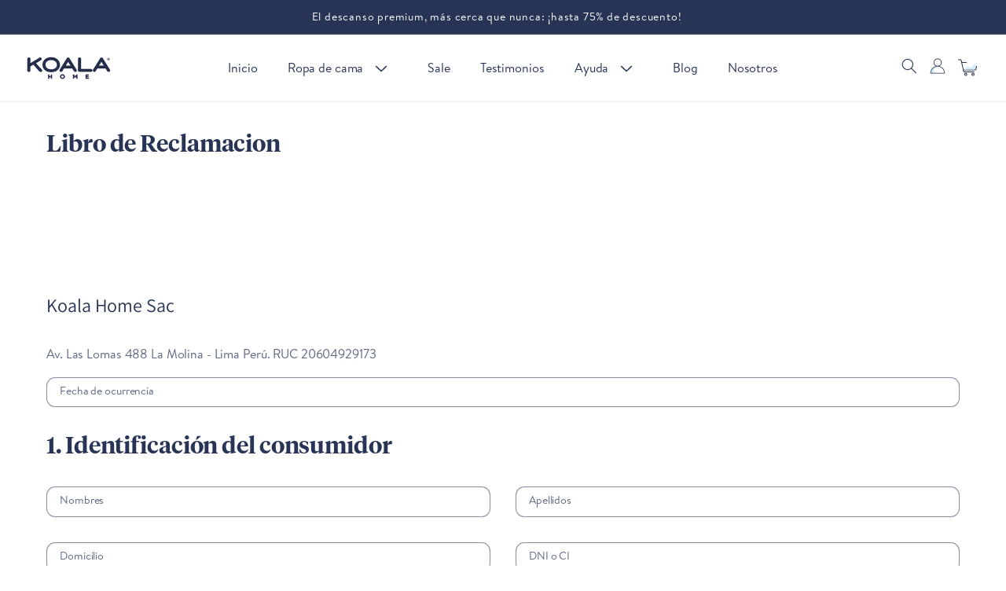

--- FILE ---
content_type: text/html; charset=utf-8
request_url: https://koala.com.pe/pages/libro-de-reclamacion
body_size: 25941
content:
<!doctype html>
<html class="no-js" lang="es">
  <head>
    <meta charset="utf-8">
    <meta http-equiv="X-UA-Compatible" content="IE=edge">
    <meta name="viewport" content="width=device-width,initial-scale=1,maximum-scale=1, user-scalable=no">

    <meta name="theme-color" content="">
    <link rel="canonical" href="https://koala.com.pe/pages/libro-de-reclamacion">
    <link  rel="stylesheet" href="https://cdn.jsdelivr.net/npm/@splidejs/splide@4.1.4/dist/css/splide.min.css">
    <link rel="stylesheet" href="https://unpkg.com/flickity@2/dist/flickity.min.css">
    <link rel="stylesheet" href="https://cdn.jsdelivr.net/npm/flatpickr/dist/flatpickr.min.css"><link rel="icon" type="image/png" href="//koala.com.pe/cdn/shop/files/favicon-32x32_36410e9e-f42e-4ea0-8a7f-b8a09813482c.png?crop=center&height=32&v=1705866031&width=32"><link rel="preconnect" href="https://fonts.shopifycdn.com" crossorigin><title>
      Libro de Reclamacion
 &ndash; Koala Home</title>

    

    

<meta property="og:site_name" content="Koala Home">
<meta property="og:url" content="https://koala.com.pe/pages/libro-de-reclamacion">
<meta property="og:title" content="Libro de Reclamacion">
<meta property="og:type" content="website">
<meta property="og:description" content="¡Dormir bien lo cambia todo! Hacemos ropa de cama increíblemente hermosa y de calidad mundial. Cubreduvets, Edredones, Quilts y Sábanas. Envíos a todo el Perú y el mundo. Compra online y disfruta de la experiencia Koala Home."><meta property="og:image" content="http://koala.com.pe/cdn/shop/files/baner-koala-luxe_4bb5de26-ea28-46ac-9b7a-8503ac526bac.jpg?v=1624036486">
  <meta property="og:image:secure_url" content="https://koala.com.pe/cdn/shop/files/baner-koala-luxe_4bb5de26-ea28-46ac-9b7a-8503ac526bac.jpg?v=1624036486">
  <meta property="og:image:width" content="1600">
  <meta property="og:image:height" content="900"><meta name="twitter:card" content="summary_large_image">
<meta name="twitter:title" content="Libro de Reclamacion">
<meta name="twitter:description" content="¡Dormir bien lo cambia todo! Hacemos ropa de cama increíblemente hermosa y de calidad mundial. Cubreduvets, Edredones, Quilts y Sábanas. Envíos a todo el Perú y el mundo. Compra online y disfruta de la experiencia Koala Home.">


    <script src="//koala.com.pe/cdn/shop/t/128/assets/constants.js?v=58251544750838685771704481230" defer="defer"></script>
    <script src="//koala.com.pe/cdn/shop/t/128/assets/pubsub.js?v=158357773527763999511704481243" defer="defer"></script>
    <script src="//koala.com.pe/cdn/shop/t/128/assets/global.js?v=140811010852737036961707780957" defer="defer"></script>
    <script src="https://cdn.jsdelivr.net/npm/@splidejs/splide@4.1.4/dist/js/splide.min.js"></script>
    <script src="https://cdn-widgetsrepository.yotpo.com/v1/loader/SvB9LPto8K3QXrQ3bmhxniJyoqfaxwvLLsJmuZHL" async></script>
    <script src="https://cdn.jsdelivr.net/npm/flatpickr"></script>

    <!-- Google tag (gtag.js) -->
    <script async src="https://www.googletagmanager.com/gtag/js?id=UA-126541020-1"></script>
    <script>
      window.dataLayer = window.dataLayer || [];
      function gtag(){dataLayer.push(arguments);}
      gtag('js', new Date());

      gtag('config', 'UA-126541020-1');
    </script><script src="//koala.com.pe/cdn/shop/t/128/assets/animations.js?v=88693664871331136111704481230" defer="defer"></script><script>window.performance && window.performance.mark && window.performance.mark('shopify.content_for_header.start');</script><meta name="google-site-verification" content="jB8Ki07uZW21B3VX6BrrbU7z-6PBfxtAueszno4xfyw">
<meta name="facebook-domain-verification" content="39yq32vt1q4k3fxce3g393ytdmm9qx">
<meta id="shopify-digital-wallet" name="shopify-digital-wallet" content="/3216932933/digital_wallets/dialog">
<script async="async" src="/checkouts/internal/preloads.js?locale=es-PE"></script>
<script id="shopify-features" type="application/json">{"accessToken":"7e8f59fe601d6f68cd4a9da4559b95fe","betas":["rich-media-storefront-analytics"],"domain":"koala.com.pe","predictiveSearch":true,"shopId":3216932933,"locale":"es"}</script>
<script>var Shopify = Shopify || {};
Shopify.shop = "koalahome.myshopify.com";
Shopify.locale = "es";
Shopify.currency = {"active":"PEN","rate":"1.0"};
Shopify.country = "PE";
Shopify.theme = {"name":"2024-theme\/main","id":123761295423,"schema_name":"Dawn","schema_version":"12.0.0","theme_store_id":null,"role":"main"};
Shopify.theme.handle = "null";
Shopify.theme.style = {"id":null,"handle":null};
Shopify.cdnHost = "koala.com.pe/cdn";
Shopify.routes = Shopify.routes || {};
Shopify.routes.root = "/";</script>
<script type="module">!function(o){(o.Shopify=o.Shopify||{}).modules=!0}(window);</script>
<script>!function(o){function n(){var o=[];function n(){o.push(Array.prototype.slice.apply(arguments))}return n.q=o,n}var t=o.Shopify=o.Shopify||{};t.loadFeatures=n(),t.autoloadFeatures=n()}(window);</script>
<script id="shop-js-analytics" type="application/json">{"pageType":"page"}</script>
<script defer="defer" async type="module" src="//koala.com.pe/cdn/shopifycloud/shop-js/modules/v2/client.init-shop-cart-sync_BauuRneq.es.esm.js"></script>
<script defer="defer" async type="module" src="//koala.com.pe/cdn/shopifycloud/shop-js/modules/v2/chunk.common_JQpvZAPo.esm.js"></script>
<script defer="defer" async type="module" src="//koala.com.pe/cdn/shopifycloud/shop-js/modules/v2/chunk.modal_Cc_JA9bg.esm.js"></script>
<script type="module">
  await import("//koala.com.pe/cdn/shopifycloud/shop-js/modules/v2/client.init-shop-cart-sync_BauuRneq.es.esm.js");
await import("//koala.com.pe/cdn/shopifycloud/shop-js/modules/v2/chunk.common_JQpvZAPo.esm.js");
await import("//koala.com.pe/cdn/shopifycloud/shop-js/modules/v2/chunk.modal_Cc_JA9bg.esm.js");

  window.Shopify.SignInWithShop?.initShopCartSync?.({"fedCMEnabled":true,"windoidEnabled":true});

</script>
<script>(function() {
  var isLoaded = false;
  function asyncLoad() {
    if (isLoaded) return;
    isLoaded = true;
    var urls = ["\/\/staticw2.yotpo.com\/SvB9LPto8K3QXrQ3bmhxniJyoqfaxwvLLsJmuZHL\/widget.js?shop=koalahome.myshopify.com","https:\/\/cdn.shopify.com\/s\/files\/1\/0032\/1693\/2933\/t\/118\/assets\/rev_3216932933.js?v=1647022183\u0026shop=koalahome.myshopify.com"];
    for (var i = 0; i < urls.length; i++) {
      var s = document.createElement('script');
      s.type = 'text/javascript';
      s.async = true;
      s.src = urls[i];
      var x = document.getElementsByTagName('script')[0];
      x.parentNode.insertBefore(s, x);
    }
  };
  if(window.attachEvent) {
    window.attachEvent('onload', asyncLoad);
  } else {
    window.addEventListener('load', asyncLoad, false);
  }
})();</script>
<script id="__st">var __st={"a":3216932933,"offset":-18000,"reqid":"417b19a3-bf6f-4afd-a819-8a289237d12e-1769536796","pageurl":"koala.com.pe\/pages\/libro-de-reclamacion","s":"pages-81723228223","u":"7992affb092e","p":"page","rtyp":"page","rid":81723228223};</script>
<script>window.ShopifyPaypalV4VisibilityTracking = true;</script>
<script id="captcha-bootstrap">!function(){'use strict';const t='contact',e='account',n='new_comment',o=[[t,t],['blogs',n],['comments',n],[t,'customer']],c=[[e,'customer_login'],[e,'guest_login'],[e,'recover_customer_password'],[e,'create_customer']],r=t=>t.map((([t,e])=>`form[action*='/${t}']:not([data-nocaptcha='true']) input[name='form_type'][value='${e}']`)).join(','),a=t=>()=>t?[...document.querySelectorAll(t)].map((t=>t.form)):[];function s(){const t=[...o],e=r(t);return a(e)}const i='password',u='form_key',d=['recaptcha-v3-token','g-recaptcha-response','h-captcha-response',i],f=()=>{try{return window.sessionStorage}catch{return}},m='__shopify_v',_=t=>t.elements[u];function p(t,e,n=!1){try{const o=window.sessionStorage,c=JSON.parse(o.getItem(e)),{data:r}=function(t){const{data:e,action:n}=t;return t[m]||n?{data:e,action:n}:{data:t,action:n}}(c);for(const[e,n]of Object.entries(r))t.elements[e]&&(t.elements[e].value=n);n&&o.removeItem(e)}catch(o){console.error('form repopulation failed',{error:o})}}const l='form_type',E='cptcha';function T(t){t.dataset[E]=!0}const w=window,h=w.document,L='Shopify',v='ce_forms',y='captcha';let A=!1;((t,e)=>{const n=(g='f06e6c50-85a8-45c8-87d0-21a2b65856fe',I='https://cdn.shopify.com/shopifycloud/storefront-forms-hcaptcha/ce_storefront_forms_captcha_hcaptcha.v1.5.2.iife.js',D={infoText:'Protegido por hCaptcha',privacyText:'Privacidad',termsText:'Términos'},(t,e,n)=>{const o=w[L][v],c=o.bindForm;if(c)return c(t,g,e,D).then(n);var r;o.q.push([[t,g,e,D],n]),r=I,A||(h.body.append(Object.assign(h.createElement('script'),{id:'captcha-provider',async:!0,src:r})),A=!0)});var g,I,D;w[L]=w[L]||{},w[L][v]=w[L][v]||{},w[L][v].q=[],w[L][y]=w[L][y]||{},w[L][y].protect=function(t,e){n(t,void 0,e),T(t)},Object.freeze(w[L][y]),function(t,e,n,w,h,L){const[v,y,A,g]=function(t,e,n){const i=e?o:[],u=t?c:[],d=[...i,...u],f=r(d),m=r(i),_=r(d.filter((([t,e])=>n.includes(e))));return[a(f),a(m),a(_),s()]}(w,h,L),I=t=>{const e=t.target;return e instanceof HTMLFormElement?e:e&&e.form},D=t=>v().includes(t);t.addEventListener('submit',(t=>{const e=I(t);if(!e)return;const n=D(e)&&!e.dataset.hcaptchaBound&&!e.dataset.recaptchaBound,o=_(e),c=g().includes(e)&&(!o||!o.value);(n||c)&&t.preventDefault(),c&&!n&&(function(t){try{if(!f())return;!function(t){const e=f();if(!e)return;const n=_(t);if(!n)return;const o=n.value;o&&e.removeItem(o)}(t);const e=Array.from(Array(32),(()=>Math.random().toString(36)[2])).join('');!function(t,e){_(t)||t.append(Object.assign(document.createElement('input'),{type:'hidden',name:u})),t.elements[u].value=e}(t,e),function(t,e){const n=f();if(!n)return;const o=[...t.querySelectorAll(`input[type='${i}']`)].map((({name:t})=>t)),c=[...d,...o],r={};for(const[a,s]of new FormData(t).entries())c.includes(a)||(r[a]=s);n.setItem(e,JSON.stringify({[m]:1,action:t.action,data:r}))}(t,e)}catch(e){console.error('failed to persist form',e)}}(e),e.submit())}));const S=(t,e)=>{t&&!t.dataset[E]&&(n(t,e.some((e=>e===t))),T(t))};for(const o of['focusin','change'])t.addEventListener(o,(t=>{const e=I(t);D(e)&&S(e,y())}));const B=e.get('form_key'),M=e.get(l),P=B&&M;t.addEventListener('DOMContentLoaded',(()=>{const t=y();if(P)for(const e of t)e.elements[l].value===M&&p(e,B);[...new Set([...A(),...v().filter((t=>'true'===t.dataset.shopifyCaptcha))])].forEach((e=>S(e,t)))}))}(h,new URLSearchParams(w.location.search),n,t,e,['guest_login'])})(!0,!0)}();</script>
<script integrity="sha256-4kQ18oKyAcykRKYeNunJcIwy7WH5gtpwJnB7kiuLZ1E=" data-source-attribution="shopify.loadfeatures" defer="defer" src="//koala.com.pe/cdn/shopifycloud/storefront/assets/storefront/load_feature-a0a9edcb.js" crossorigin="anonymous"></script>
<script data-source-attribution="shopify.dynamic_checkout.dynamic.init">var Shopify=Shopify||{};Shopify.PaymentButton=Shopify.PaymentButton||{isStorefrontPortableWallets:!0,init:function(){window.Shopify.PaymentButton.init=function(){};var t=document.createElement("script");t.src="https://koala.com.pe/cdn/shopifycloud/portable-wallets/latest/portable-wallets.es.js",t.type="module",document.head.appendChild(t)}};
</script>
<script data-source-attribution="shopify.dynamic_checkout.buyer_consent">
  function portableWalletsHideBuyerConsent(e){var t=document.getElementById("shopify-buyer-consent"),n=document.getElementById("shopify-subscription-policy-button");t&&n&&(t.classList.add("hidden"),t.setAttribute("aria-hidden","true"),n.removeEventListener("click",e))}function portableWalletsShowBuyerConsent(e){var t=document.getElementById("shopify-buyer-consent"),n=document.getElementById("shopify-subscription-policy-button");t&&n&&(t.classList.remove("hidden"),t.removeAttribute("aria-hidden"),n.addEventListener("click",e))}window.Shopify?.PaymentButton&&(window.Shopify.PaymentButton.hideBuyerConsent=portableWalletsHideBuyerConsent,window.Shopify.PaymentButton.showBuyerConsent=portableWalletsShowBuyerConsent);
</script>
<script data-source-attribution="shopify.dynamic_checkout.cart.bootstrap">document.addEventListener("DOMContentLoaded",(function(){function t(){return document.querySelector("shopify-accelerated-checkout-cart, shopify-accelerated-checkout")}if(t())Shopify.PaymentButton.init();else{new MutationObserver((function(e,n){t()&&(Shopify.PaymentButton.init(),n.disconnect())})).observe(document.body,{childList:!0,subtree:!0})}}));
</script>
<script id="sections-script" data-sections="header" defer="defer" src="//koala.com.pe/cdn/shop/t/128/compiled_assets/scripts.js?v=81824"></script>
<script>window.performance && window.performance.mark && window.performance.mark('shopify.content_for_header.end');</script>




    <style data-shopify>
      @font-face {
  font-family: Assistant;
  font-weight: 400;
  font-style: normal;
  font-display: swap;
  src: url("//koala.com.pe/cdn/fonts/assistant/assistant_n4.9120912a469cad1cc292572851508ca49d12e768.woff2") format("woff2"),
       url("//koala.com.pe/cdn/fonts/assistant/assistant_n4.6e9875ce64e0fefcd3f4446b7ec9036b3ddd2985.woff") format("woff");
}

      @font-face {
  font-family: Assistant;
  font-weight: 700;
  font-style: normal;
  font-display: swap;
  src: url("//koala.com.pe/cdn/fonts/assistant/assistant_n7.bf44452348ec8b8efa3aa3068825305886b1c83c.woff2") format("woff2"),
       url("//koala.com.pe/cdn/fonts/assistant/assistant_n7.0c887fee83f6b3bda822f1150b912c72da0f7b64.woff") format("woff");
}

      
      
      @font-face {
  font-family: Assistant;
  font-weight: 400;
  font-style: normal;
  font-display: swap;
  src: url("//koala.com.pe/cdn/fonts/assistant/assistant_n4.9120912a469cad1cc292572851508ca49d12e768.woff2") format("woff2"),
       url("//koala.com.pe/cdn/fonts/assistant/assistant_n4.6e9875ce64e0fefcd3f4446b7ec9036b3ddd2985.woff") format("woff");
}



      
        :root,
        .color-background-1 {
          --color-background: 255,255,255;
        
          --gradient-background: #ffffff;
        

        

        --color-foreground: 40,52,85;
        --color-background-contrast: 191,191,191;
        --color-shadow: 41,60,112;
        --color-button: 40,52,85;
        --color-button-text: 255,255,255;
        --color-secondary-button: 255,255,255;
        --color-secondary-button-text: 40,52,85;
        --color-link: 40,52,85;
        --color-badge-foreground: 40,52,85;
        --color-badge-background: 255,255,255;
        --color-badge-border: 40,52,85;
        --payment-terms-background-color: rgb(255 255 255);
      }
      
        
        .color-background-2 {
          --color-background: 243,243,243;
        
          --gradient-background: #f3f3f3;
        

        

        --color-foreground: 18,18,18;
        --color-background-contrast: 179,179,179;
        --color-shadow: 18,18,18;
        --color-button: 18,18,18;
        --color-button-text: 243,243,243;
        --color-secondary-button: 243,243,243;
        --color-secondary-button-text: 18,18,18;
        --color-link: 18,18,18;
        --color-badge-foreground: 18,18,18;
        --color-badge-background: 243,243,243;
        --color-badge-border: 18,18,18;
        --payment-terms-background-color: rgb(243 243 243);
      }
      
        
        .color-inverse {
          --color-background: 40,52,85;
        
          --gradient-background: #283455;
        

        

        --color-foreground: 255,255,255;
        --color-background-contrast: 48,63,102;
        --color-shadow: 18,18,18;
        --color-button: 255,255,255;
        --color-button-text: 0,0,0;
        --color-secondary-button: 40,52,85;
        --color-secondary-button-text: 255,255,255;
        --color-link: 255,255,255;
        --color-badge-foreground: 255,255,255;
        --color-badge-background: 40,52,85;
        --color-badge-border: 255,255,255;
        --payment-terms-background-color: rgb(40 52 85);
      }
      
        
        .color-accent-1 {
          --color-background: 72,129,197;
        
          --gradient-background: #4881c5;
        

        

        --color-foreground: 255,255,255;
        --color-background-contrast: 34,68,107;
        --color-shadow: 18,18,18;
        --color-button: 72,129,197;
        --color-button-text: 255,255,255;
        --color-secondary-button: 72,129,197;
        --color-secondary-button-text: 255,255,255;
        --color-link: 255,255,255;
        --color-badge-foreground: 255,255,255;
        --color-badge-background: 72,129,197;
        --color-badge-border: 255,255,255;
        --payment-terms-background-color: rgb(72 129 197);
      }
      
        
        .color-accent-2 {
          --color-background: 249,243,237;
        
          --gradient-background: #f9f3ed;
        

        

        --color-foreground: 40,52,85;
        --color-background-contrast: 217,179,141;
        --color-shadow: 41,60,112;
        --color-button: 40,52,85;
        --color-button-text: 255,255,255;
        --color-secondary-button: 249,243,237;
        --color-secondary-button-text: 40,52,85;
        --color-link: 40,52,85;
        --color-badge-foreground: 40,52,85;
        --color-badge-background: 249,243,237;
        --color-badge-border: 40,52,85;
        --payment-terms-background-color: rgb(249 243 237);
      }
      
        
        .color-scheme-3157453f-0efd-4a70-bd5f-f1818e61c966 {
          --color-background: 253,250,248;
        
          --gradient-background: #fdfaf8;
        

        

        --color-foreground: 18,18,18;
        --color-background-contrast: 225,179,149;
        --color-shadow: 18,18,18;
        --color-button: 18,18,18;
        --color-button-text: 255,255,255;
        --color-secondary-button: 253,250,248;
        --color-secondary-button-text: 18,18,18;
        --color-link: 18,18,18;
        --color-badge-foreground: 18,18,18;
        --color-badge-background: 253,250,248;
        --color-badge-border: 18,18,18;
        --payment-terms-background-color: rgb(253 250 248);
      }
      
        
        .color-scheme-47e938e6-8c56-42ca-9976-71d029ca7e59 {
          --color-background: 223,227,235;
        
          --gradient-background: #dfe3eb;
        

        

        --color-foreground: 41,60,112;
        --color-background-contrast: 145,158,186;
        --color-shadow: 40,52,85;
        --color-button: 18,18,18;
        --color-button-text: 255,255,255;
        --color-secondary-button: 223,227,235;
        --color-secondary-button-text: 40,52,85;
        --color-link: 40,52,85;
        --color-badge-foreground: 41,60,112;
        --color-badge-background: 223,227,235;
        --color-badge-border: 41,60,112;
        --payment-terms-background-color: rgb(223 227 235);
      }
      

      body, .color-background-1, .color-background-2, .color-inverse, .color-accent-1, .color-accent-2, .color-scheme-3157453f-0efd-4a70-bd5f-f1818e61c966, .color-scheme-47e938e6-8c56-42ca-9976-71d029ca7e59 {
        color: rgba(var(--color-foreground), 0.75);
        background-color: rgb(var(--color-background));
      }

      :root {
        --font-base-regular: 'Brandon-Text-Regular';
        --font-base-light: 'Brandon-Text-Light';
        --font-base-bold: 'Brandon-Text-Bold';
        --font-heading-semibold: 'Tiempos-Text-Semibold';
        --font-heading-bold: 'Tiempos-Text-Bold';

        --font-body-family: Assistant, sans-serif;
        --font-body-style: normal;
    
        --font-heading-family: Assistant, sans-serif;
        --font-heading-style: normal;
     
        --font-body-scale: 1.0;
        --font-heading-scale: 1.0;

        --media-padding: px;
        --media-border-opacity: 0.05;
        --media-border-width: 1px;
        --media-radius: 0px;
        --media-shadow-opacity: 0.0;
        --media-shadow-horizontal-offset: 0px;
        --media-shadow-vertical-offset: 4px;
        --media-shadow-blur-radius: 5px;
        --media-shadow-visible: 0;

        --page-width: 120rem;
        --page-width-margin: 0rem;

        --product-card-image-padding: 0.0rem;
        --product-card-corner-radius: 0.0rem;
        --product-card-text-alignment: left;
        --product-card-border-width: 0.0rem;
        --product-card-border-opacity: 0.1;
        --product-card-shadow-opacity: 0.0;
        --product-card-shadow-visible: 0;
        --product-card-shadow-horizontal-offset: 0.0rem;
        --product-card-shadow-vertical-offset: 0.0rem;
        --product-card-shadow-blur-radius: 0.5rem;

        --collection-card-image-padding: 0.0rem;
        --collection-card-corner-radius: 0.0rem;
        --collection-card-text-alignment: left;
        --collection-card-border-width: 0.0rem;
        --collection-card-border-opacity: 0.1;
        --collection-card-shadow-opacity: 0.0;
        --collection-card-shadow-visible: 0;
        --collection-card-shadow-horizontal-offset: 0.0rem;
        --collection-card-shadow-vertical-offset: 0.4rem;
        --collection-card-shadow-blur-radius: 0.5rem;

        --blog-card-image-padding: 0.0rem;
        --blog-card-corner-radius: 0.0rem;
        --blog-card-text-alignment: left;
        --blog-card-border-width: 0.0rem;
        --blog-card-border-opacity: 0.1;
        --blog-card-shadow-opacity: 0.0;
        --blog-card-shadow-visible: 0;
        --blog-card-shadow-horizontal-offset: 0.0rem;
        --blog-card-shadow-vertical-offset: 0.0rem;
        --blog-card-shadow-blur-radius: 0.5rem;

        --badge-corner-radius: 4.0rem;

        --popup-border-width: 1px;
        --popup-border-opacity: 0.1;
        --popup-corner-radius: 0px;
        --popup-shadow-opacity: 0.05;
        --popup-shadow-horizontal-offset: 0px;
        --popup-shadow-vertical-offset: 4px;
        --popup-shadow-blur-radius: 5px;

        --drawer-border-width: 1px;
        --drawer-border-opacity: 0.1;
        --drawer-shadow-opacity: 0.0;
        --drawer-shadow-horizontal-offset: 0px;
        --drawer-shadow-vertical-offset: 4px;
        --drawer-shadow-blur-radius: 5px;

        --spacing-sections-desktop: 0px;
        --spacing-sections-mobile: 0px;

        --grid-desktop-vertical-spacing: 8px;
        --grid-desktop-horizontal-spacing: 8px;
        --grid-mobile-vertical-spacing: 4px;
        --grid-mobile-horizontal-spacing: 1rem;

        --text-boxes-border-opacity: 0.1;
        --text-boxes-border-width: 0px;
        --text-boxes-radius: 0px;
        --text-boxes-shadow-opacity: 0.0;
        --text-boxes-shadow-visible: 0;
        --text-boxes-shadow-horizontal-offset: 0px;
        --text-boxes-shadow-vertical-offset: 4px;
        --text-boxes-shadow-blur-radius: 5px;

        --buttons-radius: 10px;
        --buttons-radius-outset: 11px;
        --buttons-border-width: 1px;
        --buttons-border-opacity: 1.0;
        --buttons-shadow-opacity: 0.0;
        --buttons-shadow-visible: 0;
        --buttons-shadow-horizontal-offset: 0px;
        --buttons-shadow-vertical-offset: 4px;
        --buttons-shadow-blur-radius: 5px;
        --buttons-border-offset: 0.3px;

        --inputs-radius: 10px;
        --inputs-border-width: 1px;
        --inputs-border-opacity: 0.55;
        --inputs-shadow-opacity: 0.0;
        --inputs-shadow-horizontal-offset: 0px;
        --inputs-margin-offset: 0px;
        --inputs-shadow-vertical-offset: 0px;
        --inputs-shadow-blur-radius: 5px;
        --inputs-radius-outset: 11px;

        --variant-pills-radius: 40px;
        --variant-pills-border-width: 1px;
        --variant-pills-border-opacity: 0.55;
        --variant-pills-shadow-opacity: 0.0;
        --variant-pills-shadow-horizontal-offset: 0px;
        --variant-pills-shadow-vertical-offset: 4px;
        --variant-pills-shadow-blur-radius: 5px;
      }

      *,
      *::before,
      *::after {
        box-sizing: inherit;
      }

      html {
        box-sizing: border-box;
        font-size: 1rem;
        height: 100%;
      }

      body {
        
        display: grid;
        grid-template-rows: auto auto 1fr auto;
        grid-template-columns: 100%;
        min-height: 100%;
        margin: 0;
        font-size: 1rem;
        letter-spacing: -0.0075rem;
        overflow-x: hidden;
        line-height: calc(1 + 0.8 / var(--font-body-scale));
        font-family: var(--font-base-regular);
        font-style: var(--font-body-style);
      }

      @media screen and (min-width: 750px) {
        body {
          font-size: 1rem;
        }
      }
    </style>

    <link href="//koala.com.pe/cdn/shop/t/128/assets/base.css?v=110255624134533159441735380599" rel="stylesheet" type="text/css" media="all" />
<link rel="preload" as="font" href="//koala.com.pe/cdn/fonts/assistant/assistant_n4.9120912a469cad1cc292572851508ca49d12e768.woff2" type="font/woff2" crossorigin><link rel="preload" as="font" href="//koala.com.pe/cdn/fonts/assistant/assistant_n4.9120912a469cad1cc292572851508ca49d12e768.woff2" type="font/woff2" crossorigin><link
        rel="stylesheet"
        href="//koala.com.pe/cdn/shop/t/128/assets/component-predictive-search.css?v=165470381600650412381704590817"
        media="print"
        onload="this.media='all'"
      ><script>
      document.documentElement.className = document.documentElement.className.replace('no-js', 'js');
      if (Shopify.designMode) {
        document.documentElement.classList.add('shopify-design-mode');
      }
    </script>
  <link href="https://monorail-edge.shopifysvc.com" rel="dns-prefetch">
<script>(function(){if ("sendBeacon" in navigator && "performance" in window) {try {var session_token_from_headers = performance.getEntriesByType('navigation')[0].serverTiming.find(x => x.name == '_s').description;} catch {var session_token_from_headers = undefined;}var session_cookie_matches = document.cookie.match(/_shopify_s=([^;]*)/);var session_token_from_cookie = session_cookie_matches && session_cookie_matches.length === 2 ? session_cookie_matches[1] : "";var session_token = session_token_from_headers || session_token_from_cookie || "";function handle_abandonment_event(e) {var entries = performance.getEntries().filter(function(entry) {return /monorail-edge.shopifysvc.com/.test(entry.name);});if (!window.abandonment_tracked && entries.length === 0) {window.abandonment_tracked = true;var currentMs = Date.now();var navigation_start = performance.timing.navigationStart;var payload = {shop_id: 3216932933,url: window.location.href,navigation_start,duration: currentMs - navigation_start,session_token,page_type: "page"};window.navigator.sendBeacon("https://monorail-edge.shopifysvc.com/v1/produce", JSON.stringify({schema_id: "online_store_buyer_site_abandonment/1.1",payload: payload,metadata: {event_created_at_ms: currentMs,event_sent_at_ms: currentMs}}));}}window.addEventListener('pagehide', handle_abandonment_event);}}());</script>
<script id="web-pixels-manager-setup">(function e(e,d,r,n,o){if(void 0===o&&(o={}),!Boolean(null===(a=null===(i=window.Shopify)||void 0===i?void 0:i.analytics)||void 0===a?void 0:a.replayQueue)){var i,a;window.Shopify=window.Shopify||{};var t=window.Shopify;t.analytics=t.analytics||{};var s=t.analytics;s.replayQueue=[],s.publish=function(e,d,r){return s.replayQueue.push([e,d,r]),!0};try{self.performance.mark("wpm:start")}catch(e){}var l=function(){var e={modern:/Edge?\/(1{2}[4-9]|1[2-9]\d|[2-9]\d{2}|\d{4,})\.\d+(\.\d+|)|Firefox\/(1{2}[4-9]|1[2-9]\d|[2-9]\d{2}|\d{4,})\.\d+(\.\d+|)|Chrom(ium|e)\/(9{2}|\d{3,})\.\d+(\.\d+|)|(Maci|X1{2}).+ Version\/(15\.\d+|(1[6-9]|[2-9]\d|\d{3,})\.\d+)([,.]\d+|)( \(\w+\)|)( Mobile\/\w+|) Safari\/|Chrome.+OPR\/(9{2}|\d{3,})\.\d+\.\d+|(CPU[ +]OS|iPhone[ +]OS|CPU[ +]iPhone|CPU IPhone OS|CPU iPad OS)[ +]+(15[._]\d+|(1[6-9]|[2-9]\d|\d{3,})[._]\d+)([._]\d+|)|Android:?[ /-](13[3-9]|1[4-9]\d|[2-9]\d{2}|\d{4,})(\.\d+|)(\.\d+|)|Android.+Firefox\/(13[5-9]|1[4-9]\d|[2-9]\d{2}|\d{4,})\.\d+(\.\d+|)|Android.+Chrom(ium|e)\/(13[3-9]|1[4-9]\d|[2-9]\d{2}|\d{4,})\.\d+(\.\d+|)|SamsungBrowser\/([2-9]\d|\d{3,})\.\d+/,legacy:/Edge?\/(1[6-9]|[2-9]\d|\d{3,})\.\d+(\.\d+|)|Firefox\/(5[4-9]|[6-9]\d|\d{3,})\.\d+(\.\d+|)|Chrom(ium|e)\/(5[1-9]|[6-9]\d|\d{3,})\.\d+(\.\d+|)([\d.]+$|.*Safari\/(?![\d.]+ Edge\/[\d.]+$))|(Maci|X1{2}).+ Version\/(10\.\d+|(1[1-9]|[2-9]\d|\d{3,})\.\d+)([,.]\d+|)( \(\w+\)|)( Mobile\/\w+|) Safari\/|Chrome.+OPR\/(3[89]|[4-9]\d|\d{3,})\.\d+\.\d+|(CPU[ +]OS|iPhone[ +]OS|CPU[ +]iPhone|CPU IPhone OS|CPU iPad OS)[ +]+(10[._]\d+|(1[1-9]|[2-9]\d|\d{3,})[._]\d+)([._]\d+|)|Android:?[ /-](13[3-9]|1[4-9]\d|[2-9]\d{2}|\d{4,})(\.\d+|)(\.\d+|)|Mobile Safari.+OPR\/([89]\d|\d{3,})\.\d+\.\d+|Android.+Firefox\/(13[5-9]|1[4-9]\d|[2-9]\d{2}|\d{4,})\.\d+(\.\d+|)|Android.+Chrom(ium|e)\/(13[3-9]|1[4-9]\d|[2-9]\d{2}|\d{4,})\.\d+(\.\d+|)|Android.+(UC? ?Browser|UCWEB|U3)[ /]?(15\.([5-9]|\d{2,})|(1[6-9]|[2-9]\d|\d{3,})\.\d+)\.\d+|SamsungBrowser\/(5\.\d+|([6-9]|\d{2,})\.\d+)|Android.+MQ{2}Browser\/(14(\.(9|\d{2,})|)|(1[5-9]|[2-9]\d|\d{3,})(\.\d+|))(\.\d+|)|K[Aa][Ii]OS\/(3\.\d+|([4-9]|\d{2,})\.\d+)(\.\d+|)/},d=e.modern,r=e.legacy,n=navigator.userAgent;return n.match(d)?"modern":n.match(r)?"legacy":"unknown"}(),u="modern"===l?"modern":"legacy",c=(null!=n?n:{modern:"",legacy:""})[u],f=function(e){return[e.baseUrl,"/wpm","/b",e.hashVersion,"modern"===e.buildTarget?"m":"l",".js"].join("")}({baseUrl:d,hashVersion:r,buildTarget:u}),m=function(e){var d=e.version,r=e.bundleTarget,n=e.surface,o=e.pageUrl,i=e.monorailEndpoint;return{emit:function(e){var a=e.status,t=e.errorMsg,s=(new Date).getTime(),l=JSON.stringify({metadata:{event_sent_at_ms:s},events:[{schema_id:"web_pixels_manager_load/3.1",payload:{version:d,bundle_target:r,page_url:o,status:a,surface:n,error_msg:t},metadata:{event_created_at_ms:s}}]});if(!i)return console&&console.warn&&console.warn("[Web Pixels Manager] No Monorail endpoint provided, skipping logging."),!1;try{return self.navigator.sendBeacon.bind(self.navigator)(i,l)}catch(e){}var u=new XMLHttpRequest;try{return u.open("POST",i,!0),u.setRequestHeader("Content-Type","text/plain"),u.send(l),!0}catch(e){return console&&console.warn&&console.warn("[Web Pixels Manager] Got an unhandled error while logging to Monorail."),!1}}}}({version:r,bundleTarget:l,surface:e.surface,pageUrl:self.location.href,monorailEndpoint:e.monorailEndpoint});try{o.browserTarget=l,function(e){var d=e.src,r=e.async,n=void 0===r||r,o=e.onload,i=e.onerror,a=e.sri,t=e.scriptDataAttributes,s=void 0===t?{}:t,l=document.createElement("script"),u=document.querySelector("head"),c=document.querySelector("body");if(l.async=n,l.src=d,a&&(l.integrity=a,l.crossOrigin="anonymous"),s)for(var f in s)if(Object.prototype.hasOwnProperty.call(s,f))try{l.dataset[f]=s[f]}catch(e){}if(o&&l.addEventListener("load",o),i&&l.addEventListener("error",i),u)u.appendChild(l);else{if(!c)throw new Error("Did not find a head or body element to append the script");c.appendChild(l)}}({src:f,async:!0,onload:function(){if(!function(){var e,d;return Boolean(null===(d=null===(e=window.Shopify)||void 0===e?void 0:e.analytics)||void 0===d?void 0:d.initialized)}()){var d=window.webPixelsManager.init(e)||void 0;if(d){var r=window.Shopify.analytics;r.replayQueue.forEach((function(e){var r=e[0],n=e[1],o=e[2];d.publishCustomEvent(r,n,o)})),r.replayQueue=[],r.publish=d.publishCustomEvent,r.visitor=d.visitor,r.initialized=!0}}},onerror:function(){return m.emit({status:"failed",errorMsg:"".concat(f," has failed to load")})},sri:function(e){var d=/^sha384-[A-Za-z0-9+/=]+$/;return"string"==typeof e&&d.test(e)}(c)?c:"",scriptDataAttributes:o}),m.emit({status:"loading"})}catch(e){m.emit({status:"failed",errorMsg:(null==e?void 0:e.message)||"Unknown error"})}}})({shopId: 3216932933,storefrontBaseUrl: "https://koala.com.pe",extensionsBaseUrl: "https://extensions.shopifycdn.com/cdn/shopifycloud/web-pixels-manager",monorailEndpoint: "https://monorail-edge.shopifysvc.com/unstable/produce_batch",surface: "storefront-renderer",enabledBetaFlags: ["2dca8a86"],webPixelsConfigList: [{"id":"1024524351","configuration":"{\"yotpoStoreId\":\"SvB9LPto8K3QXrQ3bmhxniJyoqfaxwvLLsJmuZHL\"}","eventPayloadVersion":"v1","runtimeContext":"STRICT","scriptVersion":"8bb37a256888599d9a3d57f0551d3859","type":"APP","apiClientId":70132,"privacyPurposes":["ANALYTICS","MARKETING","SALE_OF_DATA"],"dataSharingAdjustments":{"protectedCustomerApprovalScopes":["read_customer_address","read_customer_email","read_customer_name","read_customer_personal_data","read_customer_phone"]}},{"id":"383025215","configuration":"{\"config\":\"{\\\"pixel_id\\\":\\\"G-9W7B7FFBFY\\\",\\\"target_country\\\":\\\"PE\\\",\\\"gtag_events\\\":[{\\\"type\\\":\\\"search\\\",\\\"action_label\\\":[\\\"G-9W7B7FFBFY\\\",\\\"AW-786258554\\\/LimkCNur3s4BEPq09fYC\\\"]},{\\\"type\\\":\\\"begin_checkout\\\",\\\"action_label\\\":[\\\"G-9W7B7FFBFY\\\",\\\"AW-786258554\\\/WrfLCNir3s4BEPq09fYC\\\"]},{\\\"type\\\":\\\"view_item\\\",\\\"action_label\\\":[\\\"G-9W7B7FFBFY\\\",\\\"AW-786258554\\\/U3-hCNKr3s4BEPq09fYC\\\",\\\"MC-EBRMNT6G0K\\\"]},{\\\"type\\\":\\\"purchase\\\",\\\"action_label\\\":[\\\"G-9W7B7FFBFY\\\",\\\"AW-786258554\\\/BVTlCM-r3s4BEPq09fYC\\\",\\\"MC-EBRMNT6G0K\\\"]},{\\\"type\\\":\\\"page_view\\\",\\\"action_label\\\":[\\\"G-9W7B7FFBFY\\\",\\\"AW-786258554\\\/SDNDCMyr3s4BEPq09fYC\\\",\\\"MC-EBRMNT6G0K\\\"]},{\\\"type\\\":\\\"add_payment_info\\\",\\\"action_label\\\":[\\\"G-9W7B7FFBFY\\\",\\\"AW-786258554\\\/RNSjCN6r3s4BEPq09fYC\\\"]},{\\\"type\\\":\\\"add_to_cart\\\",\\\"action_label\\\":[\\\"G-9W7B7FFBFY\\\",\\\"AW-786258554\\\/YSJPCNWr3s4BEPq09fYC\\\"]}],\\\"enable_monitoring_mode\\\":false}\"}","eventPayloadVersion":"v1","runtimeContext":"OPEN","scriptVersion":"b2a88bafab3e21179ed38636efcd8a93","type":"APP","apiClientId":1780363,"privacyPurposes":[],"dataSharingAdjustments":{"protectedCustomerApprovalScopes":["read_customer_address","read_customer_email","read_customer_name","read_customer_personal_data","read_customer_phone"]}},{"id":"90636351","configuration":"{\"pixel_id\":\"296823644239414\",\"pixel_type\":\"facebook_pixel\",\"metaapp_system_user_token\":\"-\"}","eventPayloadVersion":"v1","runtimeContext":"OPEN","scriptVersion":"ca16bc87fe92b6042fbaa3acc2fbdaa6","type":"APP","apiClientId":2329312,"privacyPurposes":["ANALYTICS","MARKETING","SALE_OF_DATA"],"dataSharingAdjustments":{"protectedCustomerApprovalScopes":["read_customer_address","read_customer_email","read_customer_name","read_customer_personal_data","read_customer_phone"]}},{"id":"shopify-app-pixel","configuration":"{}","eventPayloadVersion":"v1","runtimeContext":"STRICT","scriptVersion":"0450","apiClientId":"shopify-pixel","type":"APP","privacyPurposes":["ANALYTICS","MARKETING"]},{"id":"shopify-custom-pixel","eventPayloadVersion":"v1","runtimeContext":"LAX","scriptVersion":"0450","apiClientId":"shopify-pixel","type":"CUSTOM","privacyPurposes":["ANALYTICS","MARKETING"]}],isMerchantRequest: false,initData: {"shop":{"name":"Koala Home","paymentSettings":{"currencyCode":"PEN"},"myshopifyDomain":"koalahome.myshopify.com","countryCode":"PE","storefrontUrl":"https:\/\/koala.com.pe"},"customer":null,"cart":null,"checkout":null,"productVariants":[],"purchasingCompany":null},},"https://koala.com.pe/cdn","fcfee988w5aeb613cpc8e4bc33m6693e112",{"modern":"","legacy":""},{"shopId":"3216932933","storefrontBaseUrl":"https:\/\/koala.com.pe","extensionBaseUrl":"https:\/\/extensions.shopifycdn.com\/cdn\/shopifycloud\/web-pixels-manager","surface":"storefront-renderer","enabledBetaFlags":"[\"2dca8a86\"]","isMerchantRequest":"false","hashVersion":"fcfee988w5aeb613cpc8e4bc33m6693e112","publish":"custom","events":"[[\"page_viewed\",{}]]"});</script><script>
  window.ShopifyAnalytics = window.ShopifyAnalytics || {};
  window.ShopifyAnalytics.meta = window.ShopifyAnalytics.meta || {};
  window.ShopifyAnalytics.meta.currency = 'PEN';
  var meta = {"page":{"pageType":"page","resourceType":"page","resourceId":81723228223,"requestId":"417b19a3-bf6f-4afd-a819-8a289237d12e-1769536796"}};
  for (var attr in meta) {
    window.ShopifyAnalytics.meta[attr] = meta[attr];
  }
</script>
<script class="analytics">
  (function () {
    var customDocumentWrite = function(content) {
      var jquery = null;

      if (window.jQuery) {
        jquery = window.jQuery;
      } else if (window.Checkout && window.Checkout.$) {
        jquery = window.Checkout.$;
      }

      if (jquery) {
        jquery('body').append(content);
      }
    };

    var hasLoggedConversion = function(token) {
      if (token) {
        return document.cookie.indexOf('loggedConversion=' + token) !== -1;
      }
      return false;
    }

    var setCookieIfConversion = function(token) {
      if (token) {
        var twoMonthsFromNow = new Date(Date.now());
        twoMonthsFromNow.setMonth(twoMonthsFromNow.getMonth() + 2);

        document.cookie = 'loggedConversion=' + token + '; expires=' + twoMonthsFromNow;
      }
    }

    var trekkie = window.ShopifyAnalytics.lib = window.trekkie = window.trekkie || [];
    if (trekkie.integrations) {
      return;
    }
    trekkie.methods = [
      'identify',
      'page',
      'ready',
      'track',
      'trackForm',
      'trackLink'
    ];
    trekkie.factory = function(method) {
      return function() {
        var args = Array.prototype.slice.call(arguments);
        args.unshift(method);
        trekkie.push(args);
        return trekkie;
      };
    };
    for (var i = 0; i < trekkie.methods.length; i++) {
      var key = trekkie.methods[i];
      trekkie[key] = trekkie.factory(key);
    }
    trekkie.load = function(config) {
      trekkie.config = config || {};
      trekkie.config.initialDocumentCookie = document.cookie;
      var first = document.getElementsByTagName('script')[0];
      var script = document.createElement('script');
      script.type = 'text/javascript';
      script.onerror = function(e) {
        var scriptFallback = document.createElement('script');
        scriptFallback.type = 'text/javascript';
        scriptFallback.onerror = function(error) {
                var Monorail = {
      produce: function produce(monorailDomain, schemaId, payload) {
        var currentMs = new Date().getTime();
        var event = {
          schema_id: schemaId,
          payload: payload,
          metadata: {
            event_created_at_ms: currentMs,
            event_sent_at_ms: currentMs
          }
        };
        return Monorail.sendRequest("https://" + monorailDomain + "/v1/produce", JSON.stringify(event));
      },
      sendRequest: function sendRequest(endpointUrl, payload) {
        // Try the sendBeacon API
        if (window && window.navigator && typeof window.navigator.sendBeacon === 'function' && typeof window.Blob === 'function' && !Monorail.isIos12()) {
          var blobData = new window.Blob([payload], {
            type: 'text/plain'
          });

          if (window.navigator.sendBeacon(endpointUrl, blobData)) {
            return true;
          } // sendBeacon was not successful

        } // XHR beacon

        var xhr = new XMLHttpRequest();

        try {
          xhr.open('POST', endpointUrl);
          xhr.setRequestHeader('Content-Type', 'text/plain');
          xhr.send(payload);
        } catch (e) {
          console.log(e);
        }

        return false;
      },
      isIos12: function isIos12() {
        return window.navigator.userAgent.lastIndexOf('iPhone; CPU iPhone OS 12_') !== -1 || window.navigator.userAgent.lastIndexOf('iPad; CPU OS 12_') !== -1;
      }
    };
    Monorail.produce('monorail-edge.shopifysvc.com',
      'trekkie_storefront_load_errors/1.1',
      {shop_id: 3216932933,
      theme_id: 123761295423,
      app_name: "storefront",
      context_url: window.location.href,
      source_url: "//koala.com.pe/cdn/s/trekkie.storefront.a804e9514e4efded663580eddd6991fcc12b5451.min.js"});

        };
        scriptFallback.async = true;
        scriptFallback.src = '//koala.com.pe/cdn/s/trekkie.storefront.a804e9514e4efded663580eddd6991fcc12b5451.min.js';
        first.parentNode.insertBefore(scriptFallback, first);
      };
      script.async = true;
      script.src = '//koala.com.pe/cdn/s/trekkie.storefront.a804e9514e4efded663580eddd6991fcc12b5451.min.js';
      first.parentNode.insertBefore(script, first);
    };
    trekkie.load(
      {"Trekkie":{"appName":"storefront","development":false,"defaultAttributes":{"shopId":3216932933,"isMerchantRequest":null,"themeId":123761295423,"themeCityHash":"9257436075706889830","contentLanguage":"es","currency":"PEN","eventMetadataId":"eb4077f7-8103-4c9a-ba1e-273eebc44fbb"},"isServerSideCookieWritingEnabled":true,"monorailRegion":"shop_domain","enabledBetaFlags":["65f19447","b5387b81"]},"Session Attribution":{},"S2S":{"facebookCapiEnabled":true,"source":"trekkie-storefront-renderer","apiClientId":580111}}
    );

    var loaded = false;
    trekkie.ready(function() {
      if (loaded) return;
      loaded = true;

      window.ShopifyAnalytics.lib = window.trekkie;

      var originalDocumentWrite = document.write;
      document.write = customDocumentWrite;
      try { window.ShopifyAnalytics.merchantGoogleAnalytics.call(this); } catch(error) {};
      document.write = originalDocumentWrite;

      window.ShopifyAnalytics.lib.page(null,{"pageType":"page","resourceType":"page","resourceId":81723228223,"requestId":"417b19a3-bf6f-4afd-a819-8a289237d12e-1769536796","shopifyEmitted":true});

      var match = window.location.pathname.match(/checkouts\/(.+)\/(thank_you|post_purchase)/)
      var token = match? match[1]: undefined;
      if (!hasLoggedConversion(token)) {
        setCookieIfConversion(token);
        
      }
    });


        var eventsListenerScript = document.createElement('script');
        eventsListenerScript.async = true;
        eventsListenerScript.src = "//koala.com.pe/cdn/shopifycloud/storefront/assets/shop_events_listener-3da45d37.js";
        document.getElementsByTagName('head')[0].appendChild(eventsListenerScript);

})();</script>
  <script>
  if (!window.ga || (window.ga && typeof window.ga !== 'function')) {
    window.ga = function ga() {
      (window.ga.q = window.ga.q || []).push(arguments);
      if (window.Shopify && window.Shopify.analytics && typeof window.Shopify.analytics.publish === 'function') {
        window.Shopify.analytics.publish("ga_stub_called", {}, {sendTo: "google_osp_migration"});
      }
      console.error("Shopify's Google Analytics stub called with:", Array.from(arguments), "\nSee https://help.shopify.com/manual/promoting-marketing/pixels/pixel-migration#google for more information.");
    };
    if (window.Shopify && window.Shopify.analytics && typeof window.Shopify.analytics.publish === 'function') {
      window.Shopify.analytics.publish("ga_stub_initialized", {}, {sendTo: "google_osp_migration"});
    }
  }
</script>
<script
  defer
  src="https://koala.com.pe/cdn/shopifycloud/perf-kit/shopify-perf-kit-3.0.4.min.js"
  data-application="storefront-renderer"
  data-shop-id="3216932933"
  data-render-region="gcp-us-central1"
  data-page-type="page"
  data-theme-instance-id="123761295423"
  data-theme-name="Dawn"
  data-theme-version="12.0.0"
  data-monorail-region="shop_domain"
  data-resource-timing-sampling-rate="10"
  data-shs="true"
  data-shs-beacon="true"
  data-shs-export-with-fetch="true"
  data-shs-logs-sample-rate="1"
  data-shs-beacon-endpoint="https://koala.com.pe/api/collect"
></script>
</head>

  <body class="gradient animate--hover-default">

    <a class="skip-to-content-link button visually-hidden" href="#MainContent">
      Ir directamente al contenido
    </a>

<link href="//koala.com.pe/cdn/shop/t/128/assets/quantity-popover.css?v=117730102511836748301704495225" rel="stylesheet" type="text/css" media="all" />
<link href="//koala.com.pe/cdn/shop/t/128/assets/component-card.css?v=98295291018935975581735337901" rel="stylesheet" type="text/css" media="all" />

<script src="//koala.com.pe/cdn/shop/t/128/assets/cart.js?v=56933888273975671431704481230" defer="defer"></script>
<script src="//koala.com.pe/cdn/shop/t/128/assets/quantity-popover.js?v=19455713230017000861704481251" defer="defer"></script>

<style>
  .drawer {
    visibility: hidden;
  }
</style>

<cart-drawer class="drawer is-empty">
  <div id="CartDrawer" class="cart-drawer">
    <div id="CartDrawer-Overlay" class="cart-drawer__overlay"></div>
    <div
      class="drawer__inner gradient color-background-1"
      role="dialog"
      aria-modal="true"
      aria-label="Tu carrito"
      tabindex="-1"
    ><div class="drawer__inner-empty">
          <div class="cart-drawer__warnings center cart-drawer__warnings--has-collection">
            <div class="cart-drawer__empty-content">
              <h2 class="cart__empty-text">Tu carrito esta vacío</h2>
              <button
                class="drawer__close"
                type="button"
                onclick="this.closest('cart-drawer').close()"
                aria-label="Cerrar"
              >
                <svg
  xmlns="http://www.w3.org/2000/svg"
  aria-hidden="true"
  focusable="false"
  class="icon icon-close"
  fill="none"
  viewBox="0 0 18 17"
>
  <path d="M.865 15.978a.5.5 0 00.707.707l7.433-7.431 7.579 7.282a.501.501 0 00.846-.37.5.5 0 00-.153-.351L9.712 8.546l7.417-7.416a.5.5 0 10-.707-.708L8.991 7.853 1.413.573a.5.5 0 10-.693.72l7.563 7.268-7.418 7.417z" fill="currentColor">
</svg>

              </button>
              <a href="/collections/all" class="button">
                Seguir comprando
              </a><p class="cart__login-title h3">¿Tienes una cuenta?</p>
                <p class="cart__login-paragraph">
                  <a href="/account/login" class="link underlined-link">Inicia sesión</a> para finalizar tus compras con mayor rapidez.
                </p></div>
          </div><div class="cart-drawer__collection">
              
<div class="card-wrapper animate-arrow collection-card-wrapper">
  <div
    class="
      card
      card--standard
       card--media
      
      
      
    "
    style="--ratio-percent: 100%;"
  >
    <div
      class="card__inner color-background-2 gradient ratio"
      style="--ratio-percent: 100%;"
    ><div class="card__media">
          <div class="media media--transparent media--hover-effect">
            <img
              srcset="//koala.com.pe/cdn/shop/collections/pack.jpg?v=1643211572&width=165 165w,//koala.com.pe/cdn/shop/collections/pack.jpg?v=1643211572&width=330 330w,//koala.com.pe/cdn/shop/collections/pack.jpg?v=1643211572&width=535 535w,//koala.com.pe/cdn/shop/collections/pack.jpg?v=1643211572&width=750 750w,//koala.com.pe/cdn/shop/collections/pack.jpg?v=1643211572&width=1000 1000w,//koala.com.pe/cdn/shop/collections/pack.jpg?v=1643211572&width=1500 1500w,//koala.com.pe/cdn/shop/collections/pack.jpg?v=1643211572 1500w
              "
              src="//koala.com.pe/cdn/shop/collections/pack.jpg?v=1643211572&width=1500"
              sizes="
                (min-width: 1200px) 1100px,
                (min-width: 750px) calc(100vw - 10rem),
                calc(100vw - 3rem)
              "
              alt=""
              height="1500"
              width="1500"
              loading="lazy"
              class="motion-reduce"
            >
          </div>
        </div><div class="card__content">
          <div class="card__information">
            <h3 class="card__heading">
              <a
                
                  href="/collections/pack-cubreduvet"
                
                class="full-unstyled-link"
              >Pack Plumón y Fundas
              </a>
            </h3><p class="card__caption">Experimenta el lujo de un descanso de calidad y la estética impecable...<span class="icon-wrap">&nbsp;<svg
  viewBox="0 0 14 10"
  fill="none"
  aria-hidden="true"
  focusable="false"
  class="icon icon-arrow"
  xmlns="http://www.w3.org/2000/svg"
>
  <path fill-rule="evenodd" clip-rule="evenodd" d="M8.537.808a.5.5 0 01.817-.162l4 4a.5.5 0 010 .708l-4 4a.5.5 0 11-.708-.708L11.793 5.5H1a.5.5 0 010-1h10.793L8.646 1.354a.5.5 0 01-.109-.546z" fill="currentColor">
</svg>
</span>
              </p></div>
        </div></div><div class="card__content">
        <div class="card__information">
          <h3 class="card__heading">
            <a
              
                href="/collections/pack-cubreduvet"
              
              class="full-unstyled-link card__categories"
            >Pack Plumón y Fundas<span class="icon-wrap"><svg
  viewBox="0 0 14 10"
  fill="none"
  aria-hidden="true"
  focusable="false"
  class="icon icon-arrow"
  xmlns="http://www.w3.org/2000/svg"
>
  <path fill-rule="evenodd" clip-rule="evenodd" d="M8.537.808a.5.5 0 01.817-.162l4 4a.5.5 0 010 .708l-4 4a.5.5 0 11-.708-.708L11.793 5.5H1a.5.5 0 010-1h10.793L8.646 1.354a.5.5 0 01-.109-.546z" fill="currentColor">
</svg>
</span>
            </a>
          </h3></div>
      </div></div>
</div>

            </div></div><div class="drawer__header">
        <h2 class="drawer__heading">Tu carrito</h2>
        <button
          class="drawer__close"
          type="button"
          onclick="this.closest('cart-drawer').close()"
          aria-label="Cerrar"
        >
          <svg
  xmlns="http://www.w3.org/2000/svg"
  aria-hidden="true"
  focusable="false"
  class="icon icon-close"
  fill="none"
  viewBox="0 0 18 17"
>
  <path d="M.865 15.978a.5.5 0 00.707.707l7.433-7.431 7.579 7.282a.501.501 0 00.846-.37.5.5 0 00-.153-.351L9.712 8.546l7.417-7.416a.5.5 0 10-.707-.708L8.991 7.853 1.413.573a.5.5 0 10-.693.72l7.563 7.268-7.418 7.417z" fill="currentColor">
</svg>

        </button>
      </div>
      <cart-drawer-items
        
          class=" is-empty"
        
      >
        <form
          action="/cart"
          id="CartDrawer-Form"
          class="cart__contents cart-drawer__form"
          method="post"
        >
          <div id="CartDrawer-CartItems" class="drawer__contents js-contents"><p id="CartDrawer-LiveRegionText" class="visually-hidden" role="status"></p>
            <p id="CartDrawer-LineItemStatus" class="visually-hidden" aria-hidden="true" role="status">
              Cargando...
            </p>
          </div>
          <div id="CartDrawer-CartErrors" role="alert"></div>
        </form>
      </cart-drawer-items>
      <div class="drawer__footer"><details id="Details-CartDrawer">
            <summary>
              <span class="summary__title">
                Instrucciones especiales del pedido
                <svg aria-hidden="true" focusable="false" class="icon icon-caret" viewBox="0 0 10 6">
  <path fill-rule="evenodd" clip-rule="evenodd" d="M9.354.646a.5.5 0 00-.708 0L5 4.293 1.354.646a.5.5 0 00-.708.708l4 4a.5.5 0 00.708 0l4-4a.5.5 0 000-.708z" fill="currentColor">
</svg>

              </span>
            </summary>
            <cart-note class="cart__note field">
              <label class="visually-hidden" for="CartDrawer-Note">Instrucciones especiales del pedido</label>
              <textarea
                id="CartDrawer-Note"
                class="text-area text-area--resize-vertical field__input"
                name="note"
                placeholder="Instrucciones especiales del pedido"
              ></textarea>
            </cart-note>
          </details><!-- Start blocks -->
        <!-- Subtotals -->

        <div class="cart-drawer__footer" >
          <div></div>

          <div class="totals" role="status">
            <h2 class="totals__total">Total estimado</h2>
            <p class="totals__total-value">S/. 0.00</p>
          </div>

          <small class="tax-note caption-large rte">

          </small>
        </div>

        <!-- CTAs -->

        <div class="cart__ctas" >
          <noscript>
            <button type="submit" class="cart__update-button button button--secondary" form="CartDrawer-Form">
              Actualizar
            </button>
          </noscript>

          <button
            type="submit"
            id="CartDrawer-Checkout"
            class="cart__checkout-button button"
            name="checkout"
            form="CartDrawer-Form"
            
              disabled
            
          >
            Pagar pedido
          </button>
        </div>
      </div>
    </div>
  </div>
</cart-drawer>

<script>
  document.addEventListener('DOMContentLoaded', function () {
    function isIE() {
      const ua = window.navigator.userAgent;
      const msie = ua.indexOf('MSIE ');
      const trident = ua.indexOf('Trident/');

      return msie > 0 || trident > 0;
    }

    if (!isIE()) return;
    const cartSubmitInput = document.createElement('input');
    cartSubmitInput.setAttribute('name', 'checkout');
    cartSubmitInput.setAttribute('type', 'hidden');
    document.querySelector('#cart').appendChild(cartSubmitInput);
    document.querySelector('#checkout').addEventListener('click', function (event) {
      document.querySelector('#cart').submit();
    });
  });
</script>
<!-- BEGIN sections: header-group -->
<div id="shopify-section-sections--14928826990655__announcement-bar" class="shopify-section shopify-section-group-header-group announcement-bar-section"><link href="//koala.com.pe/cdn/shop/t/128/assets/component-slideshow.css?v=107725913939919748051704481244" rel="stylesheet" type="text/css" media="all" />
<link href="//koala.com.pe/cdn/shop/t/128/assets/component-slider.css?v=142503135496229589681704481250" rel="stylesheet" type="text/css" media="all" />

  <link href="//koala.com.pe/cdn/shop/t/128/assets/component-list-social.css?v=156089653588902263331705706444" rel="stylesheet" type="text/css" media="all" />


<div
  id="AnnouncementBar"
  class="utility-bar color-inverse gradient utility-bar--bottom-border"
  
>
  <div class="page-width utility-bar__grid"><div
        class="announcement-bar"
        role="region"
        aria-label="Anuncio"
        
      ><p class="announcement-bar__message h5">
            <span>El descanso premium, más cerca que nunca: ¡hasta 75% de descuento!</span></p></div>
      <div 
        class="close-announcement-button"
        onclick="closeAnnouncement()"
      ><svg
  xmlns="http://www.w3.org/2000/svg"
  aria-hidden="true"
  focusable="false"
  class="icon icon-close"
  fill="none"
  viewBox="0 0 18 17"
>
  <path d="M.865 15.978a.5.5 0 00.707.707l7.433-7.431 7.579 7.282a.501.501 0 00.846-.37.5.5 0 00-.153-.351L9.712 8.546l7.417-7.416a.5.5 0 10-.707-.708L8.991 7.853 1.413.573a.5.5 0 10-.693.72l7.563 7.268-7.418 7.417z" fill="currentColor">
</svg>
</div><div class="localization-wrapper">
</div>
  </div>
</div>
<script>
  function closeAnnouncement () {
    document.getElementById('AnnouncementBar').style.display = 'none';
  }

</script>

</div><div id="shopify-section-sections--14928826990655__header" class="shopify-section shopify-section-group-header-group section-header"><link rel="stylesheet" href="//koala.com.pe/cdn/shop/t/128/assets/component-list-menu.css?v=151968516119678728991704481243" media="print" onload="this.media='all'">
<link rel="stylesheet" href="//koala.com.pe/cdn/shop/t/128/assets/component-search.css?v=164089863594286003491704590818" media="print" onload="this.media='all'">
<link rel="stylesheet" href="//koala.com.pe/cdn/shop/t/128/assets/component-menu-drawer.css?v=183548170642496814801705621775" media="print" onload="this.media='all'">
<link rel="stylesheet" href="//koala.com.pe/cdn/shop/t/128/assets/component-cart-notification.css?v=54116361853792938221704481244" media="print" onload="this.media='all'">
<link rel="stylesheet" href="//koala.com.pe/cdn/shop/t/128/assets/component-cart-items.css?v=139278772560385418071704495223" media="print" onload="this.media='all'"><link rel="stylesheet" href="//koala.com.pe/cdn/shop/t/128/assets/component-price.css?v=44310183726735635241704842811" media="print" onload="this.media='all'"><link rel="stylesheet" href="//koala.com.pe/cdn/shop/t/128/assets/component-mega-menu.css?v=135114321768718087541705861239" media="print" onload="this.media='all'">
  <noscript><link href="//koala.com.pe/cdn/shop/t/128/assets/component-mega-menu.css?v=135114321768718087541705861239" rel="stylesheet" type="text/css" media="all" /></noscript><link href="//koala.com.pe/cdn/shop/t/128/assets/component-cart-drawer.css?v=19094583190957391491705621774" rel="stylesheet" type="text/css" media="all" />
  <link href="//koala.com.pe/cdn/shop/t/128/assets/component-cart.css?v=181291337967238571831704481224" rel="stylesheet" type="text/css" media="all" />
  <link href="//koala.com.pe/cdn/shop/t/128/assets/component-totals.css?v=34634384380734794981704640029" rel="stylesheet" type="text/css" media="all" />
  <link href="//koala.com.pe/cdn/shop/t/128/assets/component-price.css?v=44310183726735635241704842811" rel="stylesheet" type="text/css" media="all" />
  <link href="//koala.com.pe/cdn/shop/t/128/assets/component-discounts.css?v=19054799248278347141705073428" rel="stylesheet" type="text/css" media="all" />
<noscript><link href="//koala.com.pe/cdn/shop/t/128/assets/component-list-menu.css?v=151968516119678728991704481243" rel="stylesheet" type="text/css" media="all" /></noscript>
<noscript><link href="//koala.com.pe/cdn/shop/t/128/assets/component-search.css?v=164089863594286003491704590818" rel="stylesheet" type="text/css" media="all" /></noscript>
<noscript><link href="//koala.com.pe/cdn/shop/t/128/assets/component-menu-drawer.css?v=183548170642496814801705621775" rel="stylesheet" type="text/css" media="all" /></noscript>
<noscript><link href="//koala.com.pe/cdn/shop/t/128/assets/component-cart-notification.css?v=54116361853792938221704481244" rel="stylesheet" type="text/css" media="all" /></noscript>
<noscript><link href="//koala.com.pe/cdn/shop/t/128/assets/component-cart-items.css?v=139278772560385418071704495223" rel="stylesheet" type="text/css" media="all" /></noscript>

<style>
  header-drawer {
    justify-self: start;
    margin-left: -1.2rem;
  }@media screen and (min-width: 990px) {
      header-drawer {
        display: none;
      }
    }.menu-drawer-container {
    display: flex;
  }

  .list-menu {
    list-style: none;
    padding: 0;
    margin: 0;
  }

  .list-menu--inline {
    display: inline-flex;
    flex-wrap: wrap;
  }

  summary.list-menu__item {
    padding-right: 2.7rem;
  }

  .list-menu__item {
    display: flex;
    align-items: center;
    line-height: calc(1 + 0.3 / var(--font-body-scale));
  }

  .list-menu__item--link {
    text-decoration: none;
    padding-bottom: 1rem;
    padding-top: 1rem;
    line-height: calc(1 + 0.8 / var(--font-body-scale));
  }

  @media screen and (min-width: 750px) {
    .list-menu__item--link {
      padding-bottom: 0.5rem;
      padding-top: 0.5rem;
    }
  }
</style><style data-shopify>.header {
    padding: 0px 3rem 0px 3rem;
  }

  .section-header {
    position: sticky; /* This is for fixing a Safari z-index issue. PR #2147 */
    margin-bottom: 0px;
  }

  @media screen and (min-width: 750px) {
    .section-header {
      margin-bottom: 0px;
    }
  }

  @media screen and (min-width: 990px) {
    .header {
      padding-top: 0px;
      padding-bottom: 0px;
    }
  }</style><script src="//koala.com.pe/cdn/shop/t/128/assets/details-disclosure.js?v=13653116266235556501704481230" defer="defer"></script>
<script src="//koala.com.pe/cdn/shop/t/128/assets/details-modal.js?v=25581673532751508451704481244" defer="defer"></script>
<script src="//koala.com.pe/cdn/shop/t/128/assets/cart-notification.js?v=133508293167896966491704481226" defer="defer"></script>
<script src="//koala.com.pe/cdn/shop/t/128/assets/search-form.js?v=133129549252120666541704481244" defer="defer"></script><script src="//koala.com.pe/cdn/shop/t/128/assets/cart-drawer.js?v=105077087914686398511704481243" defer="defer"></script><svg xmlns="http://www.w3.org/2000/svg" class="hidden">
  <symbol id="icon-search" viewbox="0 0 18 19" fill="none">
    <path fill-rule="evenodd" clip-rule="evenodd" d="M11.03 11.68A5.784 5.784 0 112.85 3.5a5.784 5.784 0 018.18 8.18zm.26 1.12a6.78 6.78 0 11.72-.7l5.4 5.4a.5.5 0 11-.71.7l-5.41-5.4z" fill="currentColor"/>
  </symbol>

  <symbol id="icon-reset" class="icon icon-close"  fill="none" viewBox="0 0 18 18" stroke="currentColor">
    <circle r="8.5" cy="9" cx="9" stroke-opacity="0.2"/>
    <path d="M6.82972 6.82915L1.17193 1.17097" stroke-linecap="round" stroke-linejoin="round" transform="translate(5 5)"/>
    <path d="M1.22896 6.88502L6.77288 1.11523" stroke-linecap="round" stroke-linejoin="round" transform="translate(5 5)"/>
  </symbol>

  <symbol id="icon-close" class="icon icon-close" fill="none" viewBox="0 0 18 17">
    <path d="M.865 15.978a.5.5 0 00.707.707l7.433-7.431 7.579 7.282a.501.501 0 00.846-.37.5.5 0 00-.153-.351L9.712 8.546l7.417-7.416a.5.5 0 10-.707-.708L8.991 7.853 1.413.573a.5.5 0 10-.693.72l7.563 7.268-7.418 7.417z" fill="currentColor">
  </symbol>
</svg><sticky-header data-sticky-type="always" class="header-wrapper color-background-1 gradient header-wrapper--border-bottom"><header class="header header--middle-left header--mobile-center page-width header--has-menu header--has-social header--has-account">

<header-drawer data-breakpoint="tablet">
  <details id="Details-menu-drawer-container" class="menu-drawer-container">
    <summary
      id="summary__drawer--menu"
      class="header__icon header__icon--menu header__icon--summary link focus-inset"
      aria-label="Menú"
    >
      <span>
        <svg
  xmlns="http://www.w3.org/2000/svg"
  aria-hidden="true"
  focusable="false"
  class="icon icon-hamburger"
  fill="none"
  viewBox="0 0 18 16"
>
  <path d="M1 .5a.5.5 0 100 1h15.71a.5.5 0 000-1H1zM.5 8a.5.5 0 01.5-.5h15.71a.5.5 0 010 1H1A.5.5 0 01.5 8zm0 7a.5.5 0 01.5-.5h15.71a.5.5 0 010 1H1a.5.5 0 01-.5-.5z" fill="currentColor">
</svg>

        
      </span>
    </summary>
    <div id="menu-drawer" class="gradient menu-drawer motion-reduce color-background-1">
      <div class="menu-drawer__inner-container">

        <div class="menu-drawer__headline">
          <div class="header__caption">
            <span>
            Envíos a todo el Perú
            </span>
          </div>
          <div class="header__icon header__icon--close">
            <button 
              type="button" 
              class="drawer__close menu"
              onclick="closeMenuDrawerPrincipal()"
              aria-label="Cerrar">
              <svg
  xmlns="http://www.w3.org/2000/svg"
  aria-hidden="true"
  focusable="false"
  class="icon icon-close"
  fill="none"
  viewBox="0 0 18 17"
>
  <path d="M.865 15.978a.5.5 0 00.707.707l7.433-7.431 7.579 7.282a.501.501 0 00.846-.37.5.5 0 00-.153-.351L9.712 8.546l7.417-7.416a.5.5 0 10-.707-.708L8.991 7.853 1.413.573a.5.5 0 10-.693.72l7.563 7.268-7.418 7.417z" fill="currentColor">
</svg>

            </button>
          </div>

        </div>
        <div class="menu-drawer__navigation-container">
          <nav class="menu-drawer__navigation">
            <ul class="menu-drawer__menu has-submenu list-menu" role="list"><li><a
                      id="HeaderDrawer-inicio"
                      href="/"
                      class="menu-drawer__menu-item list-menu__item link link--text focus-inset"
                      
                    ></a></li><li><details id="Details-menu-drawer-menu-item-2">
                      <summary
                        id="HeaderDrawer-ropa-de-cama"
                        class="menu-drawer__menu-item list-menu__item link link--text focus-inset"
                      ><div class="drawer__subitem--wrapper">
                            <div class="drawer__subitem--figure">
                                <img 
                                  class="drawer__subitem--img" 
                                  src="https://cdn.shopify.com/s/files/1/0032/1693/2933/products/Funda-Plumon-Cubreduvet-Blanco-Azul-Puntitos-1_c74c8983-1730-4a58-aa08-3d2957c3971c.jpg?v=1656385619"  
                                  loading="lazy"
                                width="300px"
                                 >
                            </div>
                          </div>Ropa de cama
                        <svg
  viewBox="0 0 14 10"
  fill="none"
  aria-hidden="true"
  focusable="false"
  class="icon icon-arrow"
  xmlns="http://www.w3.org/2000/svg"
>
  <path fill-rule="evenodd" clip-rule="evenodd" d="M8.537.808a.5.5 0 01.817-.162l4 4a.5.5 0 010 .708l-4 4a.5.5 0 11-.708-.708L11.793 5.5H1a.5.5 0 010-1h10.793L8.646 1.354a.5.5 0 01-.109-.546z" fill="currentColor">
</svg>

                        <svg aria-hidden="true" focusable="false" class="icon icon-caret" viewBox="0 0 10 6">
  <path fill-rule="evenodd" clip-rule="evenodd" d="M9.354.646a.5.5 0 00-.708 0L5 4.293 1.354.646a.5.5 0 00-.708.708l4 4a.5.5 0 00.708 0l4-4a.5.5 0 000-.708z" fill="currentColor">
</svg>

</summary>
                      <div
                        id="link-ropa-de-cama"
                        class="menu-drawer__submenu has-submenu gradient motion-reduce"
                        tabindex="-1"
                      >
                        <div class="menu-drawer__inner-submenu">
                          <div class="menu-drawer__headline text-with-image">
                            <div class="submenu__image">
                              <img 
                                src="https://cdn.shopify.com/s/files/1/0032/1693/2933/files/cajas-koala.jpg?v=1704826597"
                              />
 
                            </div>
                            <div class="header__caption">
                              <span style="padding:">

                              </span>
                            </div>
                            <div class="header__icon header__icon--close">
                              <button 
                                type="button" 
                                class="drawer__close menu"
                                onclick="closeMenuDrawerPrincipal()"
                                aria-label="Cerrar">
                                <svg
  xmlns="http://www.w3.org/2000/svg"
  aria-hidden="true"
  focusable="false"
  class="icon icon-close"
  fill="none"
  viewBox="0 0 18 17"
>
  <path d="M.865 15.978a.5.5 0 00.707.707l7.433-7.431 7.579 7.282a.501.501 0 00.846-.37.5.5 0 00-.153-.351L9.712 8.546l7.417-7.416a.5.5 0 10-.707-.708L8.991 7.853 1.413.573a.5.5 0 10-.693.72l7.563 7.268-7.418 7.417z" fill="currentColor">
</svg>

                              </button>
                            </div>
                  
  
                  
                          </div>
                          <button class="menu-drawer__close-button link link--text focus-inset" aria-expanded="true">
                            <svg
  viewBox="0 0 14 10"
  fill="none"
  aria-hidden="true"
  focusable="false"
  class="icon icon-arrow"
  xmlns="http://www.w3.org/2000/svg"
>
  <path fill-rule="evenodd" clip-rule="evenodd" d="M8.537.808a.5.5 0 01.817-.162l4 4a.5.5 0 010 .708l-4 4a.5.5 0 11-.708-.708L11.793 5.5H1a.5.5 0 010-1h10.793L8.646 1.354a.5.5 0 01-.109-.546z" fill="currentColor">
</svg>

                            Ropa de cama
                          </button>
                          <ul class="menu-drawer__menu list-menu" role="list" tabindex="-1"><li><a
                                    id="HeaderDrawer-ropa-de-cama-sabanas"
                                    href="/collections/sabanas-algodon"
                                    class="menu-drawer__menu-item link link--text list-menu__item focus-inset"
                                    
                                  >
                                    
                                      
                                    <div class="drawer__subitem--wrapper">
                                      <div class="drawer__subitem--figure">
                    
                                        <img class="drawer__subitem--img" src="//koala.com.pe/cdn/shop/files/sabana.png?v=1705788232&width=300"  loading="lazy" alt="Sábanas de Algodón">

                                      </div>
                                    </div>Sábanas
                                  </a></li><li><a
                                    id="HeaderDrawer-ropa-de-cama-fundas-de-almohada"
                                    href="/collections/fundas-de-almohada"
                                    class="menu-drawer__menu-item link link--text list-menu__item focus-inset"
                                    
                                  >
                                    
                                      
                                    <div class="drawer__subitem--wrapper">
                                      <div class="drawer__subitem--figure">
                    
                                        <img class="drawer__subitem--img" src="//koala.com.pe/cdn/shop/files/Almohada-White-Dots-Transparente_afc41422-e6d2-4d6d-a871-9e11c87415bc.png?v=1705788124&width=300"  loading="lazy" alt="Fundas de Almohada">

                                      </div>
                                    </div>Fundas de Almohada
                                  </a></li><li><a
                                    id="HeaderDrawer-ropa-de-cama-packs-plumon-fundas"
                                    href="/collections/pack-cubreduvet"
                                    class="menu-drawer__menu-item link link--text list-menu__item focus-inset"
                                    
                                  >
                                    
                                      
                                    <div class="drawer__subitem--wrapper">
                                      <div class="drawer__subitem--figure">
                    
                                        <img class="drawer__subitem--img" src="//koala.com.pe/cdn/shop/files/pack.png?v=1705788125&width=300"  loading="lazy" alt="Pack Plumón y Fundas">

                                      </div>
                                    </div>Packs Plumón + Fundas
                                  </a></li><li><a
                                    id="HeaderDrawer-ropa-de-cama-fundas-de-plumon"
                                    href="/collections/fundas-plumon"
                                    class="menu-drawer__menu-item link link--text list-menu__item focus-inset"
                                    
                                  >
                                    
                                      
                                    <div class="drawer__subitem--wrapper">
                                      <div class="drawer__subitem--figure">
                    
                                        <img class="drawer__subitem--img" src="//koala.com.pe/cdn/shop/files/Set-Funda-White-Dots-Transparente_8be4e3ed-bf18-4f8d-a512-f079b672dd28.png?v=1705788125&width=300"  loading="lazy" alt="Fundas de Plumón">

                                      </div>
                                    </div>Fundas de Plumón
                                  </a></li><li><a
                                    id="HeaderDrawer-ropa-de-cama-plumones"
                                    href="/collections/edredones-y-plumones"
                                    class="menu-drawer__menu-item link link--text list-menu__item focus-inset"
                                    
                                  >
                                    
                                      
                                    <div class="drawer__subitem--wrapper">
                                      <div class="drawer__subitem--figure">
                    
                                        <img class="drawer__subitem--img" src="//koala.com.pe/cdn/shop/files/plumon.png?v=1705788381&width=300"  loading="lazy" alt="Tienda de edredones en Lima Duvet Plumón">

                                      </div>
                                    </div>Plumones
                                  </a></li><li><a
                                    id="HeaderDrawer-ropa-de-cama-cubrecamas-quilt"
                                    href="/collections/cubrecamas"
                                    class="menu-drawer__menu-item link link--text list-menu__item focus-inset"
                                    
                                  >
                                    
                                      
                                    <div class="drawer__subitem--wrapper">
                                      <div class="drawer__subitem--figure">
                    
                                        <img class="drawer__subitem--img" src="//koala.com.pe/cdn/shop/files/cubrecamas.png?v=1705788381&width=300"  loading="lazy" alt="Cubrecama Quilts">

                                      </div>
                                    </div>Cubrecamas Quilt
                                  </a></li><li><a
                                    id="HeaderDrawer-ropa-de-cama-todo-ropa-de-cama"
                                    href="/collections/sale"
                                    class="menu-drawer__menu-item link link--text list-menu__item focus-inset"
                                    
                                  >
                                    
                                      
                                    <div class="drawer__subitem--wrapper">
                                      <div class="drawer__subitem--figure">
                    
                                        <img class="drawer__subitem--img" src="//koala.com.pe/cdn/shop/files/Baner_Especial_Navidad_2021_Mobile.jpg?v=1638380024&width=300"  loading="lazy" alt="">

                                      </div>
                                    </div>Todo Ropa de Cama
                                  </a></li></ul>
                        </div>
                      </div>
                    </details></li><li><a
                      id="HeaderDrawer-sale"
                      href="/collections/sale"
                      class="menu-drawer__menu-item list-menu__item link link--text focus-inset"
                      
                    ><div class="drawer__subitem--wrapper">
                        <div class="drawer__subitem--figure">
                            <img class="drawer__subitem--img" src="//koala.com.pe/cdn/shop/files/Baner_Especial_Navidad_2021_Mobile.jpg?v=1638380024&width=300"  loading="lazy" alt="">
                        </div>
                      </div>Sale
</a></li><li><a
                      id="HeaderDrawer-testimonios"
                      href="/pages/opiniones"
                      class="menu-drawer__menu-item list-menu__item link link--text focus-inset"
                      
                    ><div class="drawer__subitem--wrapper">
                        <div class="drawer__subitem--figure">
                            <img class="drawer__subitem--img" src="//koala.com.pe/cdn/shop/files/Pack-Edredon-Rayas.jpg?v=1630168222&width=300"  loading="lazy" alt="">
                        </div>
                      </div>Testimonios
</a></li><li><details id="Details-menu-drawer-menu-item-5">
                      <summary
                        id="HeaderDrawer-ayuda"
                        class="menu-drawer__menu-item list-menu__item link link--text focus-inset"
                      ><div class="drawer__subitem--wrapper">
                            <div class="drawer__subitem--figure">
                                <img class="drawer__subitem--img" src="//koala.com.pe/cdn/shop/files/ayuda.jpg?crop=center&height=45&v=1735381843&width=45"  loading="lazy" alt="">
                            </div>
                          </div>Ayuda
                        <svg
  viewBox="0 0 14 10"
  fill="none"
  aria-hidden="true"
  focusable="false"
  class="icon icon-arrow"
  xmlns="http://www.w3.org/2000/svg"
>
  <path fill-rule="evenodd" clip-rule="evenodd" d="M8.537.808a.5.5 0 01.817-.162l4 4a.5.5 0 010 .708l-4 4a.5.5 0 11-.708-.708L11.793 5.5H1a.5.5 0 010-1h10.793L8.646 1.354a.5.5 0 01-.109-.546z" fill="currentColor">
</svg>

                        <svg aria-hidden="true" focusable="false" class="icon icon-caret" viewBox="0 0 10 6">
  <path fill-rule="evenodd" clip-rule="evenodd" d="M9.354.646a.5.5 0 00-.708 0L5 4.293 1.354.646a.5.5 0 00-.708.708l4 4a.5.5 0 00.708 0l4-4a.5.5 0 000-.708z" fill="currentColor">
</svg>

</summary>
                      <div
                        id="link-ayuda"
                        class="menu-drawer__submenu has-submenu gradient motion-reduce"
                        tabindex="-1"
                      >
                        <div class="menu-drawer__inner-submenu">
                          <div class="menu-drawer__headline text-with-image">
                            <div class="submenu__image">
                              <img 
                                src="https://cdn.shopify.com/s/files/1/0032/1693/2933/files/cajas-koala.jpg?v=1704826597"
                              />
 
                            </div>
                            <div class="header__caption">
                              <span style="padding:">

                              </span>
                            </div>
                            <div class="header__icon header__icon--close">
                              <button 
                                type="button" 
                                class="drawer__close menu"
                                onclick="closeMenuDrawerPrincipal()"
                                aria-label="Cerrar">
                                <svg
  xmlns="http://www.w3.org/2000/svg"
  aria-hidden="true"
  focusable="false"
  class="icon icon-close"
  fill="none"
  viewBox="0 0 18 17"
>
  <path d="M.865 15.978a.5.5 0 00.707.707l7.433-7.431 7.579 7.282a.501.501 0 00.846-.37.5.5 0 00-.153-.351L9.712 8.546l7.417-7.416a.5.5 0 10-.707-.708L8.991 7.853 1.413.573a.5.5 0 10-.693.72l7.563 7.268-7.418 7.417z" fill="currentColor">
</svg>

                              </button>
                            </div>
                  
  
                  
                          </div>
                          <button class="menu-drawer__close-button link link--text focus-inset" aria-expanded="true">
                            <svg
  viewBox="0 0 14 10"
  fill="none"
  aria-hidden="true"
  focusable="false"
  class="icon icon-arrow"
  xmlns="http://www.w3.org/2000/svg"
>
  <path fill-rule="evenodd" clip-rule="evenodd" d="M8.537.808a.5.5 0 01.817-.162l4 4a.5.5 0 010 .708l-4 4a.5.5 0 11-.708-.708L11.793 5.5H1a.5.5 0 010-1h10.793L8.646 1.354a.5.5 0 01-.109-.546z" fill="currentColor">
</svg>

                            Ayuda
                          </button>
                          <ul class="menu-drawer__menu list-menu" role="list" tabindex="-1"><li><a
                                    id="HeaderDrawer-ayuda-donde-esta-mi-pedido"
                                    href="/pages/tracking"
                                    class="menu-drawer__menu-item link link--text list-menu__item focus-inset"
                                    
                                  >
                                    ¿Dónde está mi Pedido?
                                  </a></li><li><a
                                    id="HeaderDrawer-ayuda-como-comprar"
                                    href="/pages/como-comprar"
                                    class="menu-drawer__menu-item link link--text list-menu__item focus-inset"
                                    
                                  >
                                    ¿Cómo comprar?
                                  </a></li><li><a
                                    id="HeaderDrawer-ayuda-formas-de-pago"
                                    href="/pages/formas-de-pago"
                                    class="menu-drawer__menu-item link link--text list-menu__item focus-inset"
                                    
                                  >
                                    Formas de pago
                                  </a></li><li><a
                                    id="HeaderDrawer-ayuda-envios-delivery"
                                    href="/pages/delivery"
                                    class="menu-drawer__menu-item link link--text list-menu__item focus-inset"
                                    
                                  >
                                    Envíos Delivery
                                  </a></li></ul>
                        </div>
                      </div>
                    </details></li><li><a
                      id="HeaderDrawer-blog"
                      href="/blogs/temas"
                      class="menu-drawer__menu-item list-menu__item link link--text focus-inset"
                      
                    ><div class="drawer__subitem--wrapper">
                        <div class="drawer__subitem--figure">
                            <img class="drawer__subitem--img" src="//koala.com.pe/cdn/shop/files/blog-icon.jpg?v=1735381655&width=300"  loading="lazy" alt="">
                        </div>
                      </div>Blog
</a></li><li><a
                      id="HeaderDrawer-nosotros"
                      href="/pages/nosotros"
                      class="menu-drawer__menu-item list-menu__item link link--text focus-inset"
                      
                    ><div class="drawer__subitem--wrapper">
                        <div class="drawer__subitem--figure">
                            <img class="drawer__subitem--img" src="//koala.com.pe/cdn/shop/files/nosotros.jpg?v=1735381295&width=300"  loading="lazy" alt="">
                        </div>
                      </div>Nosotros
</a></li></ul>
          </nav>
          <div class="menu-drawer__utility-links"><a
                href="/account/login"
                class="menu-drawer__account link focus-inset h5 medium-hide large-up-hide"
              > 
              <div class="icon-account">
                <svg xmlns="http://www.w3.org/2000/svg" width="40px" height="40px" version="1.0" shape-rendering="geometricPrecision" text-rendering="geometricPrecision" image-rendering="optimizeQuality" fill-rule="evenodd" clip-rule="evenodd" viewBox="0 0 400 400" xml:space="preserve" xmlns:xlink="http://www.w3.org/1999/xlink">
  <g id="Capa_x0020_1">
   <metadata id="CorelCorpID_0Corel-Layer"></metadata>
   <path fill="#D7ECF7" d="M35 379c-20,-19 -9,-72 24,-110 33,-37 87,-59 110,-59 24,1 17,25 5,35 -12,10 -28,8 -45,17 -17,9 -34,31 -29,51 5,19 32,37 20,53 -13,16 -65,31 -85,13z"></path>
   <path fill="#232C4A" d="M331 252c-24,-24 -54,-40 -86,-48 34,-17 57,-52 57,-92 0,-57 -46,-103 -102,-103 -56,0 -102,46 -102,103 0,40 23,75 57,92 -32,8 -62,24 -86,48 -34,35 -54,82 -54,131 0,4 4,8 8,8l354 0c4,0 8,-4 8,-8 0,-49 -20,-96 -54,-131zm-218 -140c0,-48 39,-87 87,-87 48,0 87,39 87,87 0,47 -39,86 -87,86 -48,0 -87,-39 -87,-86zm-82 263c4,-89 78,-161 169,-161 91,0 165,72 169,161l-338 0z"></path>
  </g>
 </svg>
                </div>Iniciar sesión</a><ul class="list list-social list-unstyled" role="list"><li class="list-social__item">
                  <a href="https://facebook.com/KoalaHomeBrand" class="list-social__link link"><svg aria-hidden="true" focusable="false" class="icon icon-facebook" viewBox="0 0 20 20">
  <path fill="currentColor" d="M18 10.049C18 5.603 14.419 2 10 2c-4.419 0-8 3.603-8 8.049C2 14.067 4.925 17.396 8.75 18v-5.624H6.719v-2.328h2.03V8.275c0-2.017 1.195-3.132 3.023-3.132.874 0 1.79.158 1.79.158v1.98h-1.009c-.994 0-1.303.621-1.303 1.258v1.51h2.219l-.355 2.326H11.25V18c3.825-.604 6.75-3.933 6.75-7.951Z"/>
</svg>
<span class="visually-hidden">Facebook</span>
                  </a>
                </li><li class="list-social__item">
                  <a href="https://www.instagram.com/koala.home" class="list-social__link link"><svg aria-hidden="true" focusable="false" class="icon icon-instagram" viewBox="0 0 20 20">
  <path fill="currentColor" fill-rule="evenodd" d="M13.23 3.492c-.84-.037-1.096-.046-3.23-.046-2.144 0-2.39.01-3.238.055-.776.027-1.195.164-1.487.273a2.43 2.43 0 0 0-.912.593 2.486 2.486 0 0 0-.602.922c-.11.282-.238.702-.274 1.486-.046.84-.046 1.095-.046 3.23 0 2.134.01 2.39.046 3.229.004.51.097 1.016.274 1.495.145.365.319.639.602.913.282.282.538.456.92.602.474.176.974.268 1.479.273.848.046 1.103.046 3.238.046 2.134 0 2.39-.01 3.23-.046.784-.036 1.203-.164 1.486-.273.374-.146.648-.329.921-.602.283-.283.447-.548.602-.922.177-.476.27-.979.274-1.486.037-.84.046-1.095.046-3.23 0-2.134-.01-2.39-.055-3.229-.027-.784-.164-1.204-.274-1.495a2.43 2.43 0 0 0-.593-.913 2.604 2.604 0 0 0-.92-.602c-.284-.11-.703-.237-1.488-.273ZM6.697 2.05c.857-.036 1.131-.045 3.302-.045 1.1-.014 2.202.001 3.302.045.664.014 1.321.14 1.943.374a3.968 3.968 0 0 1 1.414.922c.41.397.728.88.93 1.414.23.622.354 1.279.365 1.942C18 7.56 18 7.824 18 10.005c0 2.17-.01 2.444-.046 3.292-.036.858-.173 1.442-.374 1.943-.2.53-.474.976-.92 1.423a3.896 3.896 0 0 1-1.415.922c-.51.191-1.095.337-1.943.374-.857.036-1.122.045-3.302.045-2.171 0-2.445-.009-3.302-.055-.849-.027-1.432-.164-1.943-.364a4.152 4.152 0 0 1-1.414-.922 4.128 4.128 0 0 1-.93-1.423c-.183-.51-.329-1.085-.365-1.943C2.009 12.45 2 12.167 2 10.004c0-2.161 0-2.435.055-3.302.027-.848.164-1.432.365-1.942a4.44 4.44 0 0 1 .92-1.414 4.18 4.18 0 0 1 1.415-.93c.51-.183 1.094-.33 1.943-.366Zm.427 4.806a4.105 4.105 0 1 1 5.805 5.805 4.105 4.105 0 0 1-5.805-5.805Zm1.882 5.371a2.668 2.668 0 1 0 2.042-4.93 2.668 2.668 0 0 0-2.042 4.93Zm5.922-5.942a.958.958 0 1 1-1.355-1.355.958.958 0 0 1 1.355 1.355Z" clip-rule="evenodd"/>
</svg>
<span class="visually-hidden">Instagram</span>
                  </a>
                </li><li class="list-social__item">
                  <a href="https://www.tiktok.com/@koalahome" class="list-social__link link"><svg aria-hidden="true" focusable="false" class="icon icon-tiktok" viewBox="0 0 20 20">
  <path fill="currentColor" d="M10.511 1.705h2.74s-.157 3.51 3.795 3.768v2.711s-2.114.129-3.796-1.158l.028 5.606A5.073 5.073 0 1 1 8.213 7.56h.708v2.785a2.298 2.298 0 1 0 1.618 2.205L10.51 1.705Z"/>
</svg>
<span class="visually-hidden">TikTok</span>
                  </a>
                </li></ul>
          </div>
        </div>
      </div>
    </div>
  </details>
</header-drawer>
<script>
  function closeMenuDrawerPrincipal () {
    document.body.classList.remove('overflow-hidden-tablet');
    detailsDiv = document.getElementById('Details-menu-drawer-container');
    detailsDiv.removeAttribute("open");
    detailsDiv.classList.remove("menu-opening");

    document.getElementById('summary__drawer--menu').setAttribute("aria-expanded", false);

  }

</script><a href="/" class="header__heading-link link link--text focus-inset"><div class="header__heading-logo-wrapper">
                
                <img src="//koala.com.pe/cdn/shop/files/koala-2024.png?v=1704540633&amp;width=600" alt="Koala Home" srcset="//koala.com.pe/cdn/shop/files/koala-2024.png?v=1704540633&amp;width=110 110w, //koala.com.pe/cdn/shop/files/koala-2024.png?v=1704540633&amp;width=165 165w, //koala.com.pe/cdn/shop/files/koala-2024.png?v=1704540633&amp;width=220 220w" width="110" height="29.333333333333332" loading="eager" class="header__heading-logo motion-reduce" sizes="(max-width: 220px) 50vw, 110px">
              </div></a>


<nav class="header__inline-menu">
  <ul class="list-menu list-menu--inline" role="list"><li><a
            id="HeaderMenu-inicio"
            href="/"
            
              class="header__menu-item hover-underline-animation list-menu__item link link--text focus-inset"
            
          >
            <span>Inicio</span>
          </a></li><li><header-menu>
            <details id="Details-HeaderMenu-2" class="mega-menu">
              <summary
                id="HeaderMenu-ropa-de-cama"
                
                  class="header__menu-item hover-underline-animation list-menu__item link link--text focus-inset"
                
              >
                <span>Ropa de cama</span>
                <svg aria-hidden="true" focusable="false" class="icon icon-caret" viewBox="0 0 10 6">
  <path fill-rule="evenodd" clip-rule="evenodd" d="M9.354.646a.5.5 0 00-.708 0L5 4.293 1.354.646a.5.5 0 00-.708.708l4 4a.5.5 0 00.708 0l4-4a.5.5 0 000-.708z" fill="currentColor">
</svg>

              </summary>
              <div
                id="MegaMenu-Content-2"
                class="mega-menu__content color-background-1 gradient motion-reduce global-settings-popup"
                tabindex="-1"
              >
                <div
                  class="mega-menu__list  mega-menu__list--condensed"
                  role="list"
                  data-nav-id="Ropa de cama"
                ><div class="mega-menu__item--wrap">
                      <a
                        id="HeaderMenu-ropa-de-cama-sabanas"
                        href="/collections/sabanas-algodon"
                        class="mega-menu__link mega-menu__link--level-2 link"
                        
                      >
                        
                          
                          <div class="drawer__subitem--wrapper">
                            <div class="drawer__subitem--figure">
                              <img
                                class="drawer__subitem--img"
                                src="//koala.com.pe/cdn/shop/files/sabana.png?v=1705788232&width=300"
                                loading="lazy"
                                alt="Sábanas de Algodón"
                              >
                            </div>
                          </div>Sábanas
                      </a></div><div class="mega-menu__item--wrap">
                      <a
                        id="HeaderMenu-ropa-de-cama-fundas-de-almohada"
                        href="/collections/fundas-de-almohada"
                        class="mega-menu__link mega-menu__link--level-2 link"
                        
                      >
                        
                          
                          <div class="drawer__subitem--wrapper">
                            <div class="drawer__subitem--figure">
                              <img
                                class="drawer__subitem--img"
                                src="//koala.com.pe/cdn/shop/files/Almohada-White-Dots-Transparente_afc41422-e6d2-4d6d-a871-9e11c87415bc.png?v=1705788124&width=300"
                                loading="lazy"
                                alt="Fundas de Almohada"
                              >
                            </div>
                          </div>Fundas de Almohada
                      </a></div><div class="mega-menu__item--wrap">
                      <a
                        id="HeaderMenu-ropa-de-cama-packs-plumon-fundas"
                        href="/collections/pack-cubreduvet"
                        class="mega-menu__link mega-menu__link--level-2 link"
                        
                      >
                        
                          
                          <div class="drawer__subitem--wrapper">
                            <div class="drawer__subitem--figure">
                              <img
                                class="drawer__subitem--img"
                                src="//koala.com.pe/cdn/shop/files/pack.png?v=1705788125&width=300"
                                loading="lazy"
                                alt="Pack Plumón y Fundas"
                              >
                            </div>
                          </div>Packs Plumón + Fundas
                      </a></div><div class="mega-menu__item--wrap">
                      <a
                        id="HeaderMenu-ropa-de-cama-fundas-de-plumon"
                        href="/collections/fundas-plumon"
                        class="mega-menu__link mega-menu__link--level-2 link"
                        
                      >
                        
                          
                          <div class="drawer__subitem--wrapper">
                            <div class="drawer__subitem--figure">
                              <img
                                class="drawer__subitem--img"
                                src="//koala.com.pe/cdn/shop/files/Set-Funda-White-Dots-Transparente_8be4e3ed-bf18-4f8d-a512-f079b672dd28.png?v=1705788125&width=300"
                                loading="lazy"
                                alt="Fundas de Plumón"
                              >
                            </div>
                          </div>Fundas de Plumón
                      </a></div><div class="mega-menu__item--wrap">
                      <a
                        id="HeaderMenu-ropa-de-cama-plumones"
                        href="/collections/edredones-y-plumones"
                        class="mega-menu__link mega-menu__link--level-2 link"
                        
                      >
                        
                          
                          <div class="drawer__subitem--wrapper">
                            <div class="drawer__subitem--figure">
                              <img
                                class="drawer__subitem--img"
                                src="//koala.com.pe/cdn/shop/files/plumon.png?v=1705788381&width=300"
                                loading="lazy"
                                alt="Tienda de edredones en Lima Duvet Plumón"
                              >
                            </div>
                          </div>Plumones
                      </a></div><div class="mega-menu__item--wrap">
                      <a
                        id="HeaderMenu-ropa-de-cama-cubrecamas-quilt"
                        href="/collections/cubrecamas"
                        class="mega-menu__link mega-menu__link--level-2 link"
                        
                      >
                        
                          
                          <div class="drawer__subitem--wrapper">
                            <div class="drawer__subitem--figure">
                              <img
                                class="drawer__subitem--img"
                                src="//koala.com.pe/cdn/shop/files/cubrecamas.png?v=1705788381&width=300"
                                loading="lazy"
                                alt="Cubrecama Quilts"
                              >
                            </div>
                          </div>Cubrecamas Quilt
                      </a></div><div class="mega-menu__item--wrap">
                      <a
                        id="HeaderMenu-ropa-de-cama-todo-ropa-de-cama"
                        href="/collections/sale"
                        class="mega-menu__link mega-menu__link--level-2 link"
                        
                      >
                        
                          
                          <div class="drawer__subitem--wrapper">
                            <div class="drawer__subitem--figure">
                              <img
                                class="drawer__subitem--img"
                                src="//koala.com.pe/cdn/shop/files/Baner_Especial_Navidad_2021_Mobile.jpg?v=1638380024&width=300"
                                loading="lazy"
                                alt=""
                              >
                            </div>
                          </div>Todo Ropa de Cama
                      </a></div></div>
                <!-- Mega Menu Images -->

                  <div
                    class="mega-menu__img  mega-menu__img--condensed"
                    role="list"
                    data-nav-id="Ropa de cama"
                  >
                    <div class="mega_menu__img--wrapper">
                      <a
                        id="HeaderMenu-ropa-de-cama-"
                        href=""
                        class="mega-menu__link mega-menu__link--level-2 link"
                        
                      >
                        <img
                          src="https://cdn.shopify.com/s/files/1/0032/1693/2933/files/pre-sale-baner-megamenu_a3d86fa4-e190-4161-b4f7-edce74775e16.jpg?v=1628869877"
                          width="100%"
                          height="100%"
                        >
                      </a>
                    </div>
                  </div>
      
              </div>
            </details>
          </header-menu></li><li><a
            id="HeaderMenu-sale"
            href="/collections/sale"
            
              class="header__menu-item hover-underline-animation list-menu__item link link--text focus-inset"
            
          >
            <span>Sale</span>
          </a></li><li><a
            id="HeaderMenu-testimonios"
            href="/pages/opiniones"
            
              class="header__menu-item hover-underline-animation list-menu__item link link--text focus-inset"
            
          >
            <span>Testimonios</span>
          </a></li><li><header-menu>
            <details id="Details-HeaderMenu-5" class="mega-menu">
              <summary
                id="HeaderMenu-ayuda"
                
                  class="header__menu-item hover-underline-animation list-menu__item link link--text focus-inset"
                
              >
                <span>Ayuda</span>
                <svg aria-hidden="true" focusable="false" class="icon icon-caret" viewBox="0 0 10 6">
  <path fill-rule="evenodd" clip-rule="evenodd" d="M9.354.646a.5.5 0 00-.708 0L5 4.293 1.354.646a.5.5 0 00-.708.708l4 4a.5.5 0 00.708 0l4-4a.5.5 0 000-.708z" fill="currentColor">
</svg>

              </summary>
              <div
                id="MegaMenu-Content-5"
                class="mega-menu__content color-background-1 gradient motion-reduce global-settings-popup"
                tabindex="-1"
              >
                <div
                  class="mega-menu__list  mega-menu__list--condensed"
                  role="list"
                  data-nav-id="Ayuda"
                ><div class="mega-menu__item--wrap">
                      <a
                        id="HeaderMenu-ayuda-donde-esta-mi-pedido"
                        href="/pages/tracking"
                        class="mega-menu__link mega-menu__link--level-2 link"
                        
                      >
                        ¿Dónde está mi Pedido?
                      </a></div><div class="mega-menu__item--wrap">
                      <a
                        id="HeaderMenu-ayuda-como-comprar"
                        href="/pages/como-comprar"
                        class="mega-menu__link mega-menu__link--level-2 link"
                        
                      >
                        ¿Cómo comprar?
                      </a></div><div class="mega-menu__item--wrap">
                      <a
                        id="HeaderMenu-ayuda-formas-de-pago"
                        href="/pages/formas-de-pago"
                        class="mega-menu__link mega-menu__link--level-2 link"
                        
                      >
                        Formas de pago
                      </a></div><div class="mega-menu__item--wrap">
                      <a
                        id="HeaderMenu-ayuda-envios-delivery"
                        href="/pages/delivery"
                        class="mega-menu__link mega-menu__link--level-2 link"
                        
                      >
                        Envíos Delivery
                      </a></div></div>
                <!-- Mega Menu Images -->

                  <div
                    class="mega-menu__img  mega-menu__img--condensed"
                    role="list"
                    data-nav-id="Ayuda"
                  >
                    <div class="mega_menu__img--wrapper">
                      <a
                        id="HeaderMenu-ayuda-"
                        href=""
                        class="mega-menu__link mega-menu__link--level-2 link"
                        
                      >
                        <img
                          src="https://cdn.shopify.com/s/files/1/0032/1693/2933/files/pre-sale-baner-megamenu_a3d86fa4-e190-4161-b4f7-edce74775e16.jpg?v=1628869877"
                          width="100%"
                          height="100%"
                        >
                      </a>
                    </div>
                  </div>
      
              </div>
            </details>
          </header-menu></li><li><a
            id="HeaderMenu-blog"
            href="/blogs/temas"
            
              class="header__menu-item hover-underline-animation list-menu__item link link--text focus-inset"
            
          >
            <span>Blog</span>
          </a></li><li><a
            id="HeaderMenu-nosotros"
            href="/pages/nosotros"
            
              class="header__menu-item hover-underline-animation list-menu__item link link--text focus-inset"
            
          >
            <span>Nosotros</span>
          </a></li></ul>
</nav>

<div class="header__icons">
      <div class="desktop-localization-wrapper">
</div>
      

<details-modal class="header__search">
  <details>
    <summary
      class="header__icon header__icon--search header__icon--summary link focus-inset modal__toggle"
      aria-haspopup="dialog"
      aria-label="Búsqueda"
    >
      <span>
        <svg class="modal__toggle-open icon icon-search" aria-hidden="true" focusable="false">
          <use href="#icon-search">
        </svg>
        <svg class="modal__toggle-close icon icon-close" aria-hidden="true" focusable="false">
          <use href="#icon-close">
        </svg>
      </span>
    </summary>
    <div
      class="search-modal modal__content gradient"
      role="dialog"
      aria-modal="true"
      aria-label="Búsqueda"
    >
      <div class="modal-overlay"></div>
      <div
        class="search-modal__content search-modal__content-bottom"
        tabindex="-1"
      ><predictive-search class="search-modal__form" data-loading-text="Cargando..."><form action="/search" method="get" role="search" class="search search-modal__form">
          <div class="field">
            <input
              class="search__input field__input"
              id="Search-In-Modal"
              type="search"
              name="q"
              value=""
              placeholder="Búsqueda"role="combobox"
                aria-expanded="false"
                aria-owns="predictive-search-results"
                aria-controls="predictive-search-results"
                aria-haspopup="listbox"
                aria-autocomplete="list"
                autocorrect="off"
                autocomplete="off"
                autocapitalize="off"
                spellcheck="false">
            <label class="field__label" for="Search-In-Modal">Búsqueda</label>
            <input type="hidden" name="options[prefix]" value="last">
            <button
              type="reset"
              class="reset__button field__button hidden"
              aria-label="Borrar término de búsqueda"
            >
              <svg class="icon icon-close" aria-hidden="true" focusable="false">
                <use xlink:href="#icon-reset">
              </svg>
            </button>
            <button class="search__button field__button" aria-label="Búsqueda">
              <svg class="icon icon-search" aria-hidden="true" focusable="false">
                <use href="#icon-search">
              </svg>
            </button>
          </div><div class="predictive-search predictive-search--header" tabindex="-1" data-predictive-search>

<link href="//koala.com.pe/cdn/shop/t/128/assets/component-loading-spinner.css?v=116724955567955766481704481250" rel="stylesheet" type="text/css" media="all" />

<div class="predictive-search__loading-state">
  <svg
    aria-hidden="true"
    focusable="false"
    class="spinner"
    viewBox="0 0 66 66"
    xmlns="http://www.w3.org/2000/svg"
  >
    <circle class="path" fill="none" stroke-width="6" cx="33" cy="33" r="30"></circle>
  </svg>
</div>
</div>

            <span class="predictive-search-status visually-hidden" role="status" aria-hidden="true"></span></form></predictive-search><button
          type="button"
          class="search-modal__close-button modal__close-button link link--text focus-inset"
          aria-label="Cerrar"
        >
          <svg class="icon icon-close" aria-hidden="true" focusable="false">
            <use href="#icon-close">
          </svg>
        </button>
      </div>
    </div>
  </details>
</details-modal>

<a href="/account/login" class="header__icon header__icon--account link focus-inset small-hide">
          <svg xmlns="http://www.w3.org/2000/svg" width="40px" height="40px" version="1.0" shape-rendering="geometricPrecision" text-rendering="geometricPrecision" image-rendering="optimizeQuality" fill-rule="evenodd" clip-rule="evenodd" viewBox="0 0 400 400" xml:space="preserve" xmlns:xlink="http://www.w3.org/1999/xlink">
  <g id="Capa_x0020_1">
   <metadata id="CorelCorpID_0Corel-Layer"></metadata>
   <path fill="#D7ECF7" d="M35 379c-20,-19 -9,-72 24,-110 33,-37 87,-59 110,-59 24,1 17,25 5,35 -12,10 -28,8 -45,17 -17,9 -34,31 -29,51 5,19 32,37 20,53 -13,16 -65,31 -85,13z"></path>
   <path fill="#232C4A" d="M331 252c-24,-24 -54,-40 -86,-48 34,-17 57,-52 57,-92 0,-57 -46,-103 -102,-103 -56,0 -102,46 -102,103 0,40 23,75 57,92 -32,8 -62,24 -86,48 -34,35 -54,82 -54,131 0,4 4,8 8,8l354 0c4,0 8,-4 8,-8 0,-49 -20,-96 -54,-131zm-218 -140c0,-48 39,-87 87,-87 48,0 87,39 87,87 0,47 -39,86 -87,86 -48,0 -87,-39 -87,-86zm-82 263c4,-89 78,-161 169,-161 91,0 165,72 169,161l-338 0z"></path>
  </g>
 </svg>
          <span class="visually-hidden">Iniciar sesión</span>
        </a><a href="/cart" class="header__icon header__icon--cart link focus-inset" id="cart-icon-bubble"><svg xmlns="http://www.w3.org/2000/svg" width="40px" height="40px" version="1.0" shape-rendering="geometricPrecision" text-rendering="geometricPrecision" image-rendering="optimizeQuality" fill-rule="evenodd" clip-rule="evenodd" viewBox="0 0 400 400" xml:space="preserve" xmlns:xlink="http://www.w3.org/1999/xlink">
  <g id="Capa_x0020_1">
   <metadata id="CorelCorpID_0Corel-Layer"></metadata>
   <path fill="#D7ECF7" d="M183 242c-40,-18 -45,-47 -20,-53 26,-6 82,11 119,-3 36,-14 51,-59 67,-69 16,-11 32,14 36,45 5,32 -3,71 -45,87 -42,17 -117,11 -157,-7z"></path>
   <path fill="#232C4A" d="M163 311c-18,0 -32,14 -32,32 0,17 14,32 32,32 17,0 32,-15 32,-32 0,-18 -15,-32 -32,-32zm0 47c-8,0 -15,-7 -15,-15 0,-9 7,-15 15,-15 8,0 15,6 15,15 0,8 -7,15 -15,15zm154 -47c-18,0 -32,14 -32,32 0,17 14,32 32,32 17,0 32,-15 32,-32 0,-18 -15,-32 -32,-32zm0 47c-9,0 -15,-7 -15,-15 0,-9 6,-15 15,-15 8,0 15,6 15,15 0,8 -7,15 -15,15zm76 -191c-5,-1 -9,2 -10,7l-12 63c-1,4 -4,7 -8,7l-243 0 -33 -143 87 0c4,0 8,-4 8,-9 0,-4 -4,-8 -8,-8l-90 0 -9 -39c-3,-12 -13,-20 -25,-20l-41 0c-5,0 -9,4 -9,9 0,4 4,8 9,8l41 0c4,0 7,3 8,7l57 245c1,4 4,7 8,7l214 0c5,0 8,-4 8,-9 0,-4 -3,-8 -8,-8l-207 0 -6 -24 239 0c12,0 22,-8 24,-20l12 -63c1,-5 -2,-9 -6,-10z"></path>
  </g>
 </svg>
<span class="visually-hidden">Carrito</span></a>
    </div>
  </header>
</sticky-header>

<script type="application/ld+json">
  {
    "@context": "http://schema.org",
    "@type": "Organization",
    "name": "Koala Home",
    
      "logo": "https:\/\/koala.com.pe\/cdn\/shop\/files\/koala-2024.png?v=1704540633\u0026width=500",
    
    "sameAs": [
      "",
      "https:\/\/facebook.com\/KoalaHomeBrand",
      "",
      "https:\/\/www.instagram.com\/koala.home",
      "https:\/\/www.tiktok.com\/@koalahome",
      "",
      "",
      "",
      ""
    ],
    "url": "https:\/\/koala.com.pe\/pages\/libro-de-reclamacion"
  }
</script>
</div>
<!-- END sections: header-group -->

    <main id="MainContent" class="content-for-layout focus-none" role="main" tabindex="-1">
      <section id="shopify-section-template--14977618968639__main" class="shopify-section section"><link href="//koala.com.pe/cdn/shop/t/128/assets/section-main-page.css?v=848677459125201531704481223" rel="stylesheet" type="text/css" media="all" />
<style data-shopify>.section-template--14977618968639__main-padding {
    padding-top: 27px;
    padding-bottom: 27px;
  }

  @media screen and (min-width: 750px) {
    .section-template--14977618968639__main-padding {
      padding-top: 36px;
      padding-bottom: 36px;
    }
  }</style><div class="page-width page-width--narrow section-template--14977618968639__main-padding">
  <h3 class="main-page-title page-title  scroll-trigger animate--fade-in">
    Libro de Reclamacion
  </h3>
  <div class="rte scroll-trigger animate--slide-in">
    
  </div>
</div>


</section><section id="shopify-section-template--14977618968639__form" class="shopify-section section"><link href="//koala.com.pe/cdn/shop/t/128/assets/section-contact-form.css?v=124756058432495035521704481223" rel="stylesheet" type="text/css" media="all" />
<style data-shopify>.section-template--14977618968639__form-padding {
    padding-top: 27px;
    padding-bottom: 27px;
  }

  @media screen and (min-width: 750px) {
    .section-template--14977618968639__form-padding {
      padding-top: 36px;
      padding-bottom: 36px;
    }
  }</style><div class="color-background-1 gradient">
  

  <div class="AA contact page-width page-width--narrow section-template--14977618968639__form-padding"><h2 class="visually-hidden">Formulario de contacto</h2><form method="post" action="/contact#ContactForm" id="ContactForm" accept-charset="UTF-8" class="isolate scroll-trigger animate--slide-in"><input type="hidden" name="form_type" value="contact" /><input type="hidden" name="utf8" value="✓" /><div class = "pre">
        <h4>Koala Home Sac</h4>
        <p>Av. Las Lomas 488 La Molina - Lima Perú. RUC 20604929173</p>
      </div>
      <div class="contact_date">
        <div class="field">
        

<script>
    document.addEventListener("DOMContentLoaded", function() {
      flatpickr("#datepicker", {
        dateFormat: "d-m-Y"
      });
    });
</script>
        
        <input 
            class="field__input" 
            autocomplete="datepicker"
            type="text"  
            id="datepicker" 
            name="contact[datepicker]" 
            value=""
            placeholder="Select date" 
        required>
        <label class="field__label" for="datepicker">Fecha de ocurrencia</label>
        </div>
      </div>
      <div class = "sep_1">
        <h3>1. Identificación del consumidor</h3>
        <div class="contact__fields">
            <div class="field">
              <input
                class="field__input"
                autocomplete="name"
                type="text"
                id="ContactForm-name"
                name="contact[name]"
                value=""
                placeholder="Nombre"
              >
              <label class="field__label" for="ContactForm-name">Nombres</label>
            </div>
            <div class="field">
              <input
                class="field__input"
                autocomplete="lastname"
                type="text"
                id="ContactForm-lastname"
                name="contact[lastname]"
                value=""
                placeholder="Nombre" 
              >
                <label class="field__label" for="ContactForm-lastname">Apellidos</label>
            </div>
          </div>
          <div class="contact__fields">
            <div class="field">
              <input
                class="field__input"
                autocomplete="name"
                type="text"
                id="ContactForm-address"
                name="contact[address]"
                value=""
                placeholder="Nombre"
              >
              <label class="field__label" for="ContactForm-address">Domicilio</label>
            </div>
            <div class="field field--with-error">
                <input
                    class="field__input"
                    autocomplete="name"
                    type="text"
                    id="ContactForm-address"
                    name="contact[dni]"
                    value=""
                    placeholder="Nombre"
                  >
                <label class="field__label" for="ContactForm-dni">DNI o CI</label>
            </div>
          </div>
          <div class="contact__fields">
            <div class="field">
              <input
                class="field__input"
                autocomplete="name"
                type="text"
                id="ContactForm-phone"
                name="contact[phone]"
                value=""
                placeholder="Nombre"
              >
              <label class="field__label" for="ContactForm-phone">Telefono</label>
            </div>
            <div class="field field--with-error">
              <input
                autocomplete="email"
                type="email"
                id="ContactForm-email"
                class="field__input"
                name="contact[email]"
                spellcheck="false"
                autocapitalize="off"
                value=""
                aria-required="true"
                
                placeholder="Correo electrónico"
              >
              <label class="field__label" for="ContactForm-email">Correo electrónico
                <span aria-hidden="true">*</span></label
              ></div>
          </div>
      </div>
      <div class = "sep_2">
        <h3>2. Identificación del bien contratado</h3>
        
        <input type="radio" id="bien" name="contact[bien]" value="bien" required>
        <label for="bien">Bien</label>
        
        <input type="radio" id="servicio" name="contact[bien]" value="servicio" required>
        <label for="servicio">Servicio</label>
       
        <div class="field">
            <input
              class="field__input"
              autocomplete="name"
              type="text"
              id="ContactForm-monto"
              name="contact[monto]"
              value=""
              placeholder="Nombre"
            >
            <label class="field__label" for="ContactForm-monto">Monto reclamado</label>
        </div>
        <div class="field">
            <textarea
              rows="10"
              id="ContactForm-desc"
              class="text-area field__input"
              name="contact[desc]"
              placeholder="Comentario"
            ></textarea>
            <label class="form__label field__label" for="ContactForm-desc">
              Descripción
            </label>
          </div>
      </div>
      <div class = "sep_2">
        <h3>3. Identificación del bien contratado</h3>
        <input type="radio" id="reclamo" name="contact[tipo]" value="reclamo" required>
        <label for="reclamo">Reclamo</label>
        
        <input type="radio" id="queja" name="contact[tipo]" value="queja" required>
        <label for="queja">Queja</label>
        <div class="field">
            <textarea
              rows="10"
              id="ContactForm-detail"
              class="text-area field__input"
              name="contact[detail]"
              placeholder="Comentario"
            ></textarea>
            <label class="form__label field__label" for="ContactForm-detail">
              Detalle
            </label>
          </div>
          <div class="field">
            <textarea
              rows="10"
              id="ContactForm-pedido"
              class="text-area field__input"
              name="contact[pedido]"
              placeholder="Comentario"
            ></textarea>
            <label class="form__label field__label" for="ContactForm-pedido">
              Pedido
            </label>
          </div>
      </div>

      <div class="contact__button">
        <button type="submit" class="button">
          Enviar
        </button>
      </div></form></div>
</div>


</section>
    </main>

    <!-- BEGIN sections: footer-group -->
<div id="shopify-section-sections--14928826957887__footer" class="shopify-section shopify-section-group-footer-group">
<link href="//koala.com.pe/cdn/shop/t/128/assets/section-footer.css?v=171389434364616254191705861240" rel="stylesheet" type="text/css" media="all" />
<link href="//koala.com.pe/cdn/shop/t/128/assets/component-newsletter.css?v=4727253280200485261704481243" rel="stylesheet" type="text/css" media="all" />
<link href="//koala.com.pe/cdn/shop/t/128/assets/component-list-menu.css?v=151968516119678728991704481243" rel="stylesheet" type="text/css" media="all" />
<link href="//koala.com.pe/cdn/shop/t/128/assets/component-list-payment.css?v=69253961410771838501704481230" rel="stylesheet" type="text/css" media="all" />
<link href="//koala.com.pe/cdn/shop/t/128/assets/component-list-social.css?v=156089653588902263331705706444" rel="stylesheet" type="text/css" media="all" />
<style data-shopify>.footer {
    margin-top: 0.0rem;
  }

  .section-sections--14928826957887__footer-padding {
    padding-top: 2.5rem;
    padding-bottom: 2.5rem;
  }

  @media screen and (min-width: 750px) {
    .footer {
      margin-top: 0rem;
    }

    .section-sections--14928826957887__footer-padding {
      padding-top: 5rem;
      padding-bottom: 5rem;
    }
  }</style><footer class="footer color-accent-2 gradient section-sections--14928826957887__footer-padding"><div class="footer__content-top page-width"><div
            class="footer__blocks-wrapper grid grid--1-col grid--2-col grid--4-col-tablet  scroll-trigger animate--slide-in"
            
              data-cascade
            
          ><div class="footer-block grid__item footer-block__newsletter"><h2 class="footer-block__heading inline-richtext">Suscríbete y recibe novedades</h2><form method="post" action="/contact#ContactFooter" id="ContactFooter" accept-charset="UTF-8" class="footer__newsletter newsletter-form"><input type="hidden" name="form_type" value="customer" /><input type="hidden" name="utf8" value="✓" /><input type="hidden" name="contact[tags]" value="newsletter">
                  <div class="newsletter-form__field-wrapper">
                    <div class="field">
                      <input
                        id="NewsletterForm--sections--14928826957887__footer"
                        type="email"
                        name="contact[email]"
                        class="field__input"
                        value=""
                        aria-required="true"
                        autocorrect="off"
                        autocapitalize="off"
                        autocomplete="email"
                        
                        placeholder="Correo electrónico"
                        required
                      >
                      <label class="field__label" for="NewsletterForm--sections--14928826957887__footer">
                        Correo electrónico
                      </label>
                      <button
                        type="submit"
                        class="newsletter-form__button field__button"
                        name="commit"
                        id="Subscribe"
                        aria-label="Suscribirse"
                      >
                        <svg
  viewBox="0 0 14 10"
  fill="none"
  aria-hidden="true"
  focusable="false"
  class="icon icon-arrow"
  xmlns="http://www.w3.org/2000/svg"
>
  <path fill-rule="evenodd" clip-rule="evenodd" d="M8.537.808a.5.5 0 01.817-.162l4 4a.5.5 0 010 .708l-4 4a.5.5 0 11-.708-.708L11.793 5.5H1a.5.5 0 010-1h10.793L8.646 1.354a.5.5 0 01-.109-.546z" fill="currentColor">
</svg>

                      </button>
                    </div></div>
                  <div class="subscription_alert">
                    <span>Al suscribirse se encuentra de acuerdo para recibir mensajes de marketing y novedades sobre los productos de Koala Home.</span>
                  </div>

<ul class="list-unstyled list-social footer__list-social" role="list"><li class="list-social__item">
      <a href="https://facebook.com/KoalaHomeBrand" class="link list-social__link"><svg aria-hidden="true" focusable="false" class="icon icon-facebook" viewBox="0 0 20 20">
  <path fill="currentColor" d="M18 10.049C18 5.603 14.419 2 10 2c-4.419 0-8 3.603-8 8.049C2 14.067 4.925 17.396 8.75 18v-5.624H6.719v-2.328h2.03V8.275c0-2.017 1.195-3.132 3.023-3.132.874 0 1.79.158 1.79.158v1.98h-1.009c-.994 0-1.303.621-1.303 1.258v1.51h2.219l-.355 2.326H11.25V18c3.825-.604 6.75-3.933 6.75-7.951Z"/>
</svg>
<span class="visually-hidden">Facebook</span>
      </a>
    </li><li class="list-social__item">
      <a href="https://www.instagram.com/koala.home" class="link list-social__link"><svg aria-hidden="true" focusable="false" class="icon icon-instagram" viewBox="0 0 20 20">
  <path fill="currentColor" fill-rule="evenodd" d="M13.23 3.492c-.84-.037-1.096-.046-3.23-.046-2.144 0-2.39.01-3.238.055-.776.027-1.195.164-1.487.273a2.43 2.43 0 0 0-.912.593 2.486 2.486 0 0 0-.602.922c-.11.282-.238.702-.274 1.486-.046.84-.046 1.095-.046 3.23 0 2.134.01 2.39.046 3.229.004.51.097 1.016.274 1.495.145.365.319.639.602.913.282.282.538.456.92.602.474.176.974.268 1.479.273.848.046 1.103.046 3.238.046 2.134 0 2.39-.01 3.23-.046.784-.036 1.203-.164 1.486-.273.374-.146.648-.329.921-.602.283-.283.447-.548.602-.922.177-.476.27-.979.274-1.486.037-.84.046-1.095.046-3.23 0-2.134-.01-2.39-.055-3.229-.027-.784-.164-1.204-.274-1.495a2.43 2.43 0 0 0-.593-.913 2.604 2.604 0 0 0-.92-.602c-.284-.11-.703-.237-1.488-.273ZM6.697 2.05c.857-.036 1.131-.045 3.302-.045 1.1-.014 2.202.001 3.302.045.664.014 1.321.14 1.943.374a3.968 3.968 0 0 1 1.414.922c.41.397.728.88.93 1.414.23.622.354 1.279.365 1.942C18 7.56 18 7.824 18 10.005c0 2.17-.01 2.444-.046 3.292-.036.858-.173 1.442-.374 1.943-.2.53-.474.976-.92 1.423a3.896 3.896 0 0 1-1.415.922c-.51.191-1.095.337-1.943.374-.857.036-1.122.045-3.302.045-2.171 0-2.445-.009-3.302-.055-.849-.027-1.432-.164-1.943-.364a4.152 4.152 0 0 1-1.414-.922 4.128 4.128 0 0 1-.93-1.423c-.183-.51-.329-1.085-.365-1.943C2.009 12.45 2 12.167 2 10.004c0-2.161 0-2.435.055-3.302.027-.848.164-1.432.365-1.942a4.44 4.44 0 0 1 .92-1.414 4.18 4.18 0 0 1 1.415-.93c.51-.183 1.094-.33 1.943-.366Zm.427 4.806a4.105 4.105 0 1 1 5.805 5.805 4.105 4.105 0 0 1-5.805-5.805Zm1.882 5.371a2.668 2.668 0 1 0 2.042-4.93 2.668 2.668 0 0 0-2.042 4.93Zm5.922-5.942a.958.958 0 1 1-1.355-1.355.958.958 0 0 1 1.355 1.355Z" clip-rule="evenodd"/>
</svg>
<span class="visually-hidden">Instagram</span>
      </a>
    </li><li class="list-social__item">
      <a href="https://www.tiktok.com/@koalahome" class="link list-social__link"><svg aria-hidden="true" focusable="false" class="icon icon-tiktok" viewBox="0 0 20 20">
  <path fill="currentColor" d="M10.511 1.705h2.74s-.157 3.51 3.795 3.768v2.711s-2.114.129-3.796-1.158l.028 5.606A5.073 5.073 0 1 1 8.213 7.56h.708v2.785a2.298 2.298 0 1 0 1.618 2.205L10.51 1.705Z"/>
</svg>
<span class="visually-hidden">TikTok</span>
      </a>
    </li></ul>
</form></div><div
                class="footer-block grid__item footer-block--menu scroll-trigger animate--slide-in"
                
                
                  data-cascade
                  style="--animation-order: 1;"
                
              ><h2 class="footer-block__heading inline-richtext">Acerca de</h2>

                          <div class="link_1">
                            <a
                              href="/collections/sabanas-algodon"
                              class="link link--text list-menu__item list-menu__item--link"
                            >
                              Sábanas de Algodón
                            </a>
                          </div>
                          <div class="link_2">
                            <a
                              href="/collections/fundas-plumon"
                              class="link link--text list-menu__item list-menu__item--link"
                            >
                              Fundas Plumón
                            </a>
                          </div>
                          <div class="link_3">
                            <a
                              href="/collections/edredones-y-plumones"
                              class="link link--text list-menu__item list-menu__item--link"
                            >
                              Plumones
                            </a>
                          </div>
                          <div class="link_4">
                            <a
                              href="/collections/cubrecamas"
                              class="link link--text list-menu__item list-menu__item--link"
                            >
                              Cubrecamas Quilt
                            </a>
                          </div>
                          <div class="link_5">
                            <a
                              href="/collections/edredones-y-plumones"
                              class="link link--text list-menu__item list-menu__item--link"
                            >
                              Edredones
                            </a>
                          </div>
                          <div class="link_6">
                            <a
                              href="/collections/fundas-de-almohada"
                              class="link link--text list-menu__item list-menu__item--link"
                            >
                              Fundas de almohada
                            </a>
                          </div></div><div
                class="footer-block grid__item footer-block--menu scroll-trigger animate--slide-in"
                
                
                  data-cascade
                  style="--animation-order: 2;"
                
              ><h2 class="footer-block__heading inline-richtext">Soporte</h2>

                          <div class="link_1">
                            <a
                              href="/pages/libro-de-reclamacion"
                              class="link link--text list-menu__item list-menu__item--link list-menu__item--active"
                            >
                              Libro de Reclamación
                            </a>
                          </div>
                          <div class="link_2">
                            <a
                              href="/pages/delivery"
                              class="link link--text list-menu__item list-menu__item--link"
                            >
                              Información sobre Envíos
                            </a>
                          </div>
                          <div class="link_3">
                            <a
                              href="/pages/preguntas-frecuentes"
                              class="link link--text list-menu__item list-menu__item--link"
                            >
                              Preguntas Frecuentes 
                            </a>
                          </div>
                          <div class="link_4">
                            <a
                              href="/pages/formas-de-pago"
                              class="link link--text list-menu__item list-menu__item--link"
                            >
                              Formas de pago
                            </a>
                          </div>
                          <div class="link_5">
                            <a
                              href="/pages/envios-nacionales"
                              class="link link--text list-menu__item list-menu__item--link"
                            >
                              Seguimiento de Compra
                            </a>
                          </div>
                          <div class="link_6">
                            <a
                              href="/pages/contacto"
                              class="link link--text list-menu__item list-menu__item--link"
                            >
                              Contacto
                            </a>
                          </div></div></div><div
          class="footer-block--newsletter scroll-trigger animate--slide-in"
          
            data-cascade
          
        ></div>
      </div><div
    class="footer__content-bottom scroll-trigger animate--slide-in"
    
      data-cascade
    
  >

    <div class="footer__content-bottom-wrapper page-width footer__content-bottom-wrapper--center">
      <div class="footer__copyright caption">
        <small class="copyright__content"
          >&copy; 2026 <a href="/" title="">Koala Home</a></small>
        <small class="copyright__content">Powered by RPTech</small><ul class="policies list-unstyled"><li>
                  <small class="copyright__content"
                    ><a href="/policies/refund-policy">Política de reembolso</a></small
                  >
                </li><li>
                  <small class="copyright__content"
                    ><a href="/policies/privacy-policy">Política de privacidad</a></small
                  >
                </li><li>
                  <small class="copyright__content"
                    ><a href="/policies/terms-of-service">Términos del servicio</a></small
                  >
                </li><li>
                  <small class="copyright__content"
                    ><a href="/policies/shipping-policy">Política de envío</a></small
                  >
                </li></ul></div>
    </div>
  </div>
</footer>


</div>
<!-- END sections: footer-group -->

    <ul hidden>
      <li id="a11y-refresh-page-message">Al seleccionar una opción, se actualiza toda la página.</li>
      <li id="a11y-new-window-message">Se abre en una nueva ventana.</li>
    </ul>

  
    <script>
      window.shopUrl = 'https://koala.com.pe';
      window.routes = {
        cart_add_url: '/cart/add',
        cart_change_url: '/cart/change',
        cart_update_url: '/cart/update',
        cart_url: '/cart',
        predictive_search_url: '/search/suggest',
      };

      window.cartStrings = {
        error: `Hubo un error al actualizar tu carrito de compra. Inténtalo de nuevo.`,
        quantityError: `Solo puedes agregar [quantity] de este artículo a tu carrito.`,
      };

      window.variantStrings = {
        addToCart: `Agregar al carrito`,
        soldOut: `Agotado`,
        unavailable: `No disponible`,
        unavailable_with_option: `[value]: no disponible`,
      };

      window.quickOrderListStrings = {
        itemsAdded: `[quantity] artículos agregados`,
        itemAdded: `[quantity] artículo agregado`,
        itemsRemoved: `[quantity] artículos eliminados`,
        itemRemoved: `[quantity] artículo eliminado`,
        viewCart: `Ver carrito`,
        each: `[money]/unidad`,
      };

      window.accessibilityStrings = {
        imageAvailable: `La imagen [index] ya está disponible en la vista de la galería`,
        shareSuccess: `Enlace copiado al portapapeles`,
        pauseSlideshow: `Pausar la presentación`,
        playSlideshow: `Reproducir la presentación`,
        recipientFormExpanded: `Formulario del destinatario de la tarjeta de regalo expandido`,
        recipientFormCollapsed: `Formulario del destinatario de tarjeta de regalo contraído`,
      };
    </script><script src="//koala.com.pe/cdn/shop/t/128/assets/predictive-search.js?v=162273246065392412141704481226" defer="defer"></script><style>  </style>
</body>
</html>


--- FILE ---
content_type: text/css
request_url: https://koala.com.pe/cdn/shop/t/128/assets/component-totals.css?v=34634384380734794981704640029
body_size: -456
content:
.totals{display:flex;justify-content:center;align-items:flex-end}.totals>*{font-size:.875rem;margin:0;letter-spacing:-.0075rem}.totals>h2{font-family:var(--font-base-bold);font-size:1rem;letter-spacing:-.0075rem}.totals *{line-height:1}.totals>*+*{margin-left:2rem}.totals__total{margin-top:.5rem}.totals__total-value{font-family:var(--font-base-bold);font-size:.875rem;letter-spacing:-.0075rem}.cart__ctas+.totals{margin-top:2rem}@media all and (min-width: 750px){.totals{justify-content:flex-end}}
/*# sourceMappingURL=/cdn/shop/t/128/assets/component-totals.css.map?v=34634384380734794981704640029 */


--- FILE ---
content_type: text/css
request_url: https://koala.com.pe/cdn/shop/t/128/assets/component-price.css?v=44310183726735635241704842811
body_size: -80
content:
.price{font-family:var(--font-base-bold);font-size:.875rem;letter-spacing:-.0075rem;line-height:calc(1 + .5 / var(--font-body-scale));color:rgb(var(--color-foreground))}.price>*{display:inline-block;vertical-align:top}.price.price--unavailable{visibility:hidden}.price--end{text-align:right}.price .price-item{display:inline-block;margin:0 1rem 0 0}.price__regular .price-item--regular{margin-right:0}.price:not(.price--show-badge) .price-item--last:last-of-type{margin:0}@media screen and (min-width: 750px){.price{margin-bottom:0}}.price--large{font-size:.875rem;letter-spacing:-.00874rem;line-height:calc(1 + .5 / var(--font-body-scale))}@media screen and (min-width: 750px){.price--large{font-size:.875rem;letter-spacing:-.00874rem}}.price--sold-out .price__availability,.price__regular{display:block}.price__sale,.price__availability,.price .price__badge-sale,.price .price__badge-sold-out,.price--on-sale .price__regular,.price--on-sale .price__availability{display:none}.price--sold-out .price__badge-sold-out,.price--on-sale .price__badge-sale,.volume-pricing--sale-badge .price__badge-sale{display:inline-block}.volume-pricing--sale-badge .price__badge-sale{margin-left:.5rem}.price--on-sale .price__sale{display:initial;flex-direction:row;flex-wrap:wrap}.price--center{display:initial;justify-content:center}.price--on-sale .price-item--regular{font-family:var(--font-base-regular);text-decoration:line-through;color:rgba(var(--color-foreground),.75);font-size:.875rem;letter-spacing:-.00874rem}.unit-price{display:block;font-size:1.1rem;letter-spacing:.04rem;line-height:calc(1 + .2 / var(--font-body-scale));margin-top:.2rem;text-transform:uppercase;color:rgba(var(--color-foreground),.7)}.price-item--sale.price-item--last{font-family:var(--font-base-bold)}.price--on-sale .price__container .price__sale .price-item--regular,.price--on-sale .price__container .price__sale .price-item--sale{font-size:1rem}.price--on-sale .price__container .price__sale .price-item--regular{margin-right:.5rem;color:#777}
/*# sourceMappingURL=/cdn/shop/t/128/assets/component-price.css.map?v=44310183726735635241704842811 */


--- FILE ---
content_type: text/css
request_url: https://koala.com.pe/cdn/shop/t/128/assets/section-footer.css?v=171389434364616254191705861240
body_size: 1111
content:
.footer{border-top:.1rem solid rgba(var(--color-foreground),.08)}.footer:not(.color-background-1){border-top:none}@media screen and (max-width: 749px){.footer .grid{display:block}.footer-block .grid__item{padding:0;margin:4rem 0;width:100%}.footer-block.grid__item:first-child{margin-top:0}.footer__content-top{padding-bottom:3rem;padding-left:calc(1.5rem / var(--font-body-scale));padding-right:calc(1.5rem / var(--font-body-scale))}}.footer__content-top .grid{margin:0;display:grid;grid-template-columns:repeat(4,1fr);grid-column-gap:16px;row-gap:1.5rem}.footer-block.grid__item.footer-block--menu{display:grid;grid-gap:0 1rem;grid-template-columns:repeat(2,1fr);grid-template-areas:"title   title" "link-1  link-1" "link-2  link-2" "link-3  link-3" "link-4  link-4" "link-5  link-5" "link-6  link-6";grid-template-rows:minmax(48px,auto) minmax(36px,auto) minmax(36px,auto) minmax(36px,auto) minmax(36px,auto) minmax(36px,auto) minmax(36px,auto)}.footer-block.grid__item:nth-child(4n+1){grid-column-start:1;grid-column-end:span 4;width:100%}.footer-block.grid__item:nth-child(4n+2){grid-column-start:1;grid-column-end:span 2;width:100%}.footer-block.grid__item:nth-child(4n+3){grid-column-start:3;grid-column-end:span 2;width:100%}.footer-block--menu .footer-block__heading{font-family:var(--font-base-bold);font-size:.875rem}.link_1 a,.link_2 a,.link_3 a,.link_4 a,.link_5 a,.link_6 a{font-size:.875rem}.grid__item{box-sizing:border-box;float:left;min-height:1px;vertical-align:top;width:100%}.link_1{grid-area:link-1}.link_2{grid-area:link-2}.link_3{grid-area:link-3}.link_4{grid-area:link-4}.link_5{grid-area:link-5}.link_6{grid-area:link-6}.footer-block__heading{grid-area:title}.link_1,.link_2,.link_3,.link_4,.link_5,.link_6{display:grid}.footer-block .list-menu__item--link{padding-top:0;padding-bottom:0}.footer-block:only-child .footer-block__brand-info .footer__list-social.list-social{justify-content:left}@media screen and (min-width: 750px){.footer__content-top .grid{grid-template-columns:repeat(16,1fr);grid-column-gap:24px}.footer-block.grid__item{width:100%}.footer-block.grid__item:nth-child(4n+1){grid-column-start:2;grid-column-end:6}.footer-block.grid__item:nth-child(4n+2){grid-column-start:7;grid-column-end:span 5}.footer-block.grid__item:nth-child(4n+3){grid-column-start:12;grid-column-end:span 4}.footer-block.grid__item.footer-block--menu{display:grid;grid-gap:0 1.5rem;grid-template-columns:repeat(4,1fr);grid-template-areas:"title title title title" "link-1 link-1 link-4 link-4" "link-2 link-2 link-5 link-5" "link-3 link-3 link-6 link-6"}}.footer__content-bottom{padding-top:3rem}.footer__content-bottom:only-child{border-top:0}.footer__content-bottom-wrapper{display:flex;width:100%}@media screen and (max-width: 749px){.footer__content-bottom{flex-wrap:wrap;padding-top:0;padding-left:0;padding-right:0;row-gap:1.5rem}.footer__content-bottom-wrapper{flex-wrap:wrap;row-gap:1.5rem;justify-content:center}}.footer__localization:empty+.footer__column--info{align-items:center}@media screen and (max-width: 749px){.footer__localization:empty+.footer__column{padding-top:1.5rem}}.footer__column{width:100%;align-items:flex-end}.footer__column--info{display:flex;flex-direction:column;justify-content:center;align-items:center;padding-left:2rem;padding-right:2rem}@media screen and (min-width: 750px){.footer__column--info{padding-left:0;padding-right:0;align-items:flex-end}}.footer-block:only-child:last-child{text-align:center;max-width:76rem;margin:0 auto}@media screen and (min-width: 750px){.footer-block{display:block;margin-top:0}}.footer-block:empty{display:none}.footer-block--newsletter{display:flex;align-items:flex-end;margin-top:3rem;gap:1rem}.footer-block--newsletter:only-child{margin-top:0}.footer-block__heading{margin-bottom:2rem;margin-top:0}@media screen and (max-width: 749px){.footer-block.footer-block--menu:only-child{text-align:left}.footer-block__heading{margin-bottom:1rem;text-align:left}.subscription_alert span{text-align:left}.footer__list-social.list-social{justify-content:left;width:100%}}@media screen and (min-width: 750px){.footer-block--newsletter{flex-wrap:nowrap;justify-content:center}}@media screen and (min-width: 990px){.footer-block__heading{font-size:calc(var(--font-heading-scale) * 1.8rem)}}.footer__list-social:empty,.footer-block--newsletter:empty{display:none}.footer__follow-on-shop{display:flex;text-align:center}.footer__list-social.list-social:only-child{justify-content:center}.footer-block__newsletter{text-align:center;flex-grow:1}.newsletter-form__field-wrapper{max-width:30rem}@media screen and (min-width: 750px){.footer-block__newsletter:not(:only-child){text-align:left;margin-right:auto}.footer-block__newsletter:not(:only-child) .footer__newsletter{justify-content:flex-start;margin:0}.footer-block__newsletter:not(:only-child) .newsletter-form__message--success{left:auto}.footer__follow-on-shop{margin-bottom:.4rem}.footer__follow-on-shop:first-child:not(:last-child){justify-content:flex-start;margin-right:auto;text-align:left}.footer__follow-on-shop:not(:first-child):not(:last-child){justify-content:flex-end;text-align:right}}@media screen and (max-width: 749px){.footer-block--newsletter{display:flex;flex-direction:column;flex:1 1 100%;align-items:center;gap:3rem}.footer__list-social.list-social,.footer__follow-on-shop,.footer-block__newsletter{display:flex;justify-content:left}.footer-block__newsletter{flex-direction:column}}@media screen and (min-width: 750px){.footer-block__newsletter+.footer__list-social{margin-top:0}}.footer__localization{display:flex;flex-direction:row;justify-content:center;align-content:center;flex-wrap:wrap;padding:1rem 1rem 0}.footer__localization:empty{display:none}.footer__localization h2{margin:1rem 1rem .5rem;color:rgba(var(--color-foreground),.75)}@media screen and (min-width: 750px){.footer__localization{padding:.4rem 0;justify-content:flex-start}.footer__localization h2{margin:1rem 0 0}}@media screen and (max-width: 989px){.footer__localization noscript{width:100%}}@media screen and (min-width: 750px){.footer__payment{margin-top:1.5rem}}.footer__content-bottom-wrapper--center{justify-content:center}.footer__copyright{text-align:center;margin-top:1.5rem}@media screen and (min-width: 750px){.footer__content-bottom-wrapper:not(.footer__content-bottom-wrapper--center) .footer__copyright{text-align:right}}@keyframes appear-down{0%{opacity:0;margin-top:-1rem}to{opacity:1;margin-top:0}}.footer-block__details-content{margin-bottom:4rem}@media screen and (min-width: 750px){.footer-block__details-content{margin-bottom:0}.footer-block__details-content>p,.footer-block__details-content>li{padding:0}.footer-block:only-child li{display:inline}.footer-block__details-content>li:not(:last-child){margin-right:1.5rem}}.footer-block__details-content .list-menu__item--link,.copyright__content a{color:rgba(var(--color-foreground),.75)}.footer-block__details-content .list-menu__item--active{transition:text-decoration-thickness var(--duration-short) ease;color:rgb(var(--color-foreground))}@media screen and (min-width: 750px){.footer-block__details-content .list-menu__item--link:hover,.copyright__content a:hover{color:rgb(var(--color-foreground));text-decoration:underline;text-underline-offset:.3rem}.footer-block__details-content .list-menu__item--active:hover{text-decoration-thickness:.2rem}}@media screen and (max-width: 989px){.footer-block__details-content .list-menu__item--link{padding-top:1rem;padding-bottom:1rem}}@media screen and (min-width: 750px){.footer-block__details-content .list-menu__item--link{display:inline-block;font-size:.875rem}.footer-block__details-content>:first-child .list-menu__item--link{padding-top:0}}.footer-block-image{display:flex}.footer-block-image.left{justify-content:flex-start}.footer-block-image.center{justify-content:center}.footer-block-image.right{justify-content:flex-end}@media screen and (max-width: 749px){.footer-block-image,.footer-block-image.left,.footer-block-image.center,.footer-block-image.right{justify-content:center}}.footer-block__image-wrapper{margin-bottom:2rem;overflow:hidden!important}.footer-block__image-wrapper img{display:block;height:auto;max-width:100%}.footer-block__brand-info{text-align:left}.footer-block:only-child .footer-block__brand-info{text-align:center}.footer-block:only-child>.footer-block__brand-info>.footer-block__image-wrapper{margin-left:auto;margin-right:auto}.footer-block-image>img,.footer-block__brand-info>img{height:auto}.footer-block__brand-info .footer__list-social.list-social{justify-content:flex-start;margin-left:-1.3rem;margin-right:-1.3rem}.footer-block__details-content .placeholder-svg{max-width:20rem}.copyright__content{font-size:.875rem;text-transform:capitalize}.copyright__content a{color:currentColor;text-decoration:none}.policies{display:inline}.policies li{display:inline-flex;justify-content:center;align-items:center}.policies li:before{content:"\b7";padding:0 .8rem}.policies li a{padding:.6rem 0;display:block}@media screen and (min-width: 750px){.policies li a{padding:0}}@keyframes animateLocalization{0%{opacity:0;transform:translateY(0)}to{opacity:1;transform:translateY(-1rem)}}@supports not (inset: 10px){@media screen and (max-width: 749px){.footer .grid{margin-left:0}}@media screen and (min-width: 750px){.footer__content-top .grid{margin-left:-3rem}.footer__content-top .grid__item{padding-left:3rem}}}.newsletter-form__field-wrapper .field input{background-color:#fff}.subscription_alert span{padding-top:1rem;font-size:.75rem;line-height:1rem;display:flex}
/*# sourceMappingURL=/cdn/shop/t/128/assets/section-footer.css.map?v=171389434364616254191705861240 */


--- FILE ---
content_type: text/css
request_url: https://koala.com.pe/cdn/shop/t/128/assets/component-mega-menu.css?v=135114321768718087541705861239
body_size: -178
content:
.mega-menu{position:static}.mega-menu__content{background-color:rgb(var(--color-background));border-left:0;border-radius:0;border-right:0;left:0;overflow-y:auto;padding:2.5rem 2rem;position:absolute;right:0;top:100%;display:flex;justify-content:center;flex-direction:row}.shopify-section-header-sticky .mega-menu__content{max-height:calc(100vh - var(--header-bottom-position-desktop, 20rem) - 4rem)}.header-wrapper--border-bottom .mega-menu__content{border-top:0}.js .mega-menu__content{opacity:0;transform:translateY(-1.5rem)}.mega-menu[open] .mega-menu__content{opacity:1;transform:translateY(0);display:grid;grid-template-areas:"menu banner"}.mega-menu__list{display:grid;gap:1.5rem;grid-template-columns:repeat(2,minmax(0,1fr));list-style:none}.mega-menu__link{color:rgba(var(--color-foreground),.75);display:flex;align-items:center;line-height:calc(1 + .3 / var(--font-body-scale));padding-bottom:.6rem;padding-top:.6rem;text-decoration:none;transition:text-decoration var(--duration-short) ease;word-wrap:break-word}.mega-menu__link--level-2{font-weight:700}.header--top-center .mega-menu__list{display:flex;justify-content:center;flex-wrap:wrap;column-gap:0}.header--top-center .mega-menu__list>li{width:16%;padding-right:2.4rem}.mega-menu__link:hover,.mega-menu__link--active{color:rgb(var(--color-foreground));text-decoration:underline}.mega-menu__link--active:hover{text-decoration-thickness:.2rem}.mega-menu .mega-menu__list--condensed{display:grid;margin-right:2rem}.mega-menu .mega-menu__img{display:flex;align-content:space-between;flex-wrap:wrap;justify-content:center;align-items:center;gap:2rem}.mega-menu .mega-menu__img--condensed{border-left:1px solid #DDDDDD}.mega-menu__list--condensed .mega-menu__link{font-weight:400}.mega-menu__item--wrap{display:flex}.mega_menu__img--wrapper{margin-left:2rem}.mega_menu__img--wrapper .mega-menu__link{padding-top:0;padding-bottom:0}.mega_menu__img--wrapper .mega-menu__link img{max-height:400px}
/*# sourceMappingURL=/cdn/shop/t/128/assets/component-mega-menu.css.map?v=135114321768718087541705861239 */
